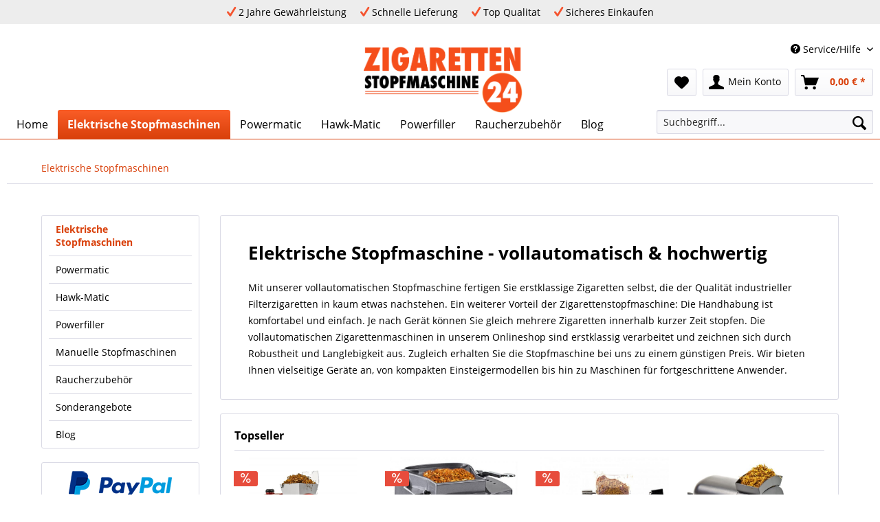

--- FILE ---
content_type: text/html; charset=UTF-8
request_url: https://www.zigarettenstopfmaschine24.com/elektrische-stopfmaschinen/
body_size: 18276
content:
<!DOCTYPE html>
<html class="no-js" lang="de" itemscope="itemscope" itemtype="https://schema.org/WebPage">
<head>
<meta charset="utf-8">
<meta name="author" content="" />
<meta name="robots" content="index,follow" />
<meta name="revisit-after" content="15 days" />
<meta name="keywords" content="" />
<meta name="description" content="Mit unserer elektrischen Stopfmaschine fertigen Sie Ihre Zigaretten → schnell ✓ einfach ✓ erstklassige Qualität. Jetzt bestellen!" />
<meta property="og:type" content="product" />
<meta property="og:site_name" content="Zigarettenstopfmaschine24" />
<meta property="og:title" content="Elektrische Stopfmaschinen" />
<meta property="og:description" content=" Mit unserer vollautomatischen&amp;amp;nbsp;Stopfmaschine fertigen Sie erstklassige Zigaretten selbst, die der Qualität industrieller Filterzigaretten in kaum etwas nachstehen. Ein weiterer Vorteil der Zigarettenstopfmaschine: Die Handhabung ist..." />
<meta name="twitter:card" content="product" />
<meta name="twitter:site" content="Zigarettenstopfmaschine24" />
<meta name="twitter:title" content="Elektrische Stopfmaschinen" />
<meta name="twitter:description" content=" Mit unserer vollautomatischen&amp;amp;nbsp;Stopfmaschine fertigen Sie erstklassige Zigaretten selbst, die der Qualität industrieller Filterzigaretten in kaum etwas nachstehen. Ein weiterer Vorteil der Zigarettenstopfmaschine: Die Handhabung ist..." />
<meta property="og:image" content="https://www.zigarettenstopfmaschine24.com/media/image/57/92/97/or_yxamuxjat.jpg" />
<meta name="twitter:image" content="https://www.zigarettenstopfmaschine24.com/media/image/57/92/97/or_yxamuxjat.jpg" />
<meta itemprop="copyrightHolder" content="Zigarettenstopfmaschine24" />
<meta itemprop="copyrightYear" content="2014" />
<meta itemprop="isFamilyFriendly" content="True" />
<meta itemprop="image" content="https://www.zigarettenstopfmaschine24.com/media/image/4a/46/ca/ziga-24-logo-r-otlich.png" />
<meta name="viewport" content="width=device-width, initial-scale=1.0, user-scalable=no">
<meta name="mobile-web-app-capable" content="yes">
<meta name="apple-mobile-web-app-title" content="Zigarettenstopfmaschine24">
<meta name="apple-mobile-web-app-capable" content="yes">
<meta name="apple-mobile-web-app-status-bar-style" content="default">
<link rel="apple-touch-icon-precomposed" href="https://www.zigarettenstopfmaschine24.com/media/image/31/e6/f2/fav-icon-r-otlichpkDYTmjhguOSx.png">
<link rel="shortcut icon" href="https://www.zigarettenstopfmaschine24.com/media/image/31/e6/f2/fav-icon-r-otlichpkDYTmjhguOSx.png">
<meta name="msapplication-navbutton-color" content="#D9400B" />
<meta name="application-name" content="Zigarettenstopfmaschine24" />
<meta name="msapplication-starturl" content="https://www.zigarettenstopfmaschine24.com/" />
<meta name="msapplication-window" content="width=1024;height=768" />
<meta name="msapplication-TileImage" content="https://www.zigarettenstopfmaschine24.com/media/image/40/3b/bc/fav-icon-r-otlich.png">
<meta name="msapplication-TileColor" content="#D9400B">
<meta name="theme-color" content="#D9400B" />
<meta name="google-site-verification" content="EuoU1dzYKk8V4t70pyri0fnE-FDScJi1dU91qZCSa7w" />
<link rel="canonical" href="https://www.zigarettenstopfmaschine24.com/elektrische-stopfmaschinen/"/>
<link rel="next" href="https://www.zigarettenstopfmaschine24.com/elektrische-stopfmaschinen/?p=2">
<title itemprop="name">Elektrische Stopfmaschine kaufen | Zigarettenstopfmaschine24</title>
<link href="/web/cache/1768555551_00a181eeb39efafe6401277756cef3b7.css" media="all" rel="stylesheet" type="text/css" />
<script>
(function(w,d,s,l,i){w[l]=w[l]||[];w[l].push({'gtm.start':
new Date().getTime(),event:'gtm.js'});var f=d.getElementsByTagName(s)[0],
j=d.createElement(s),dl=l!='dataLayer'?'&l='+l:'';j.async=true;j.src=
'https://www.googletagmanager.com/gtm.js?id='+i+dl;f.parentNode.insertBefore(j,f);
})(window,document,'script','dataLayer','GTM-K4RDSR3');
</script>
</head>
<body class="is--ctl-listing is--act-index" >
<noscript><iframe src="https://www.googletagmanager.com/ns.html?id=GTM-K4RDSR3"
height="0" width="0" style="display:none;visibility:hidden"></iframe></noscript>
<div data-paypalUnifiedMetaDataContainer="true"
data-paypalUnifiedRestoreOrderNumberUrl="https://www.zigarettenstopfmaschine24.com/widgets/PaypalUnifiedOrderNumber/restoreOrderNumber"
class="is--hidden">
</div>
<div class="page-wrap">
<noscript class="noscript-main">
<div class="alert is--warning">
<div class="alert--icon">
<i class="icon--element icon--warning"></i>
</div>
<div class="alert--content">
Um Zigarettenstopfmaschine24 in vollem Umfang nutzen zu k&ouml;nnen, empfehlen wir Ihnen Javascript in Ihrem Browser zu aktiveren.
</div>
</div>
</noscript>
<header class="header-main">
<div class="newtopbar">
<div class="container">
<ul>
<li><i class="icon--check"></i> 2 Jahre Gewährleistung</li>
<li><i class="icon--check"></i> Schnelle Lieferung</li>
<li><i class="icon--check"></i> Top Qualitat</li>
<li><i class="icon--check"></i> Sicheres Einkaufen</li>
</ul>
</div>
</div>
<div class="container header--navigation">
<div class="logo-main block-group" role="banner">
<div class="logo--shop block">
<a class="logo--link" href="https://www.zigarettenstopfmaschine24.com/" title="Zigarettenstopfmaschine24 - zur Startseite wechseln">
<picture>
<source srcset="https://www.zigarettenstopfmaschine24.com/media/image/4a/46/ca/ziga-24-logo-r-otlich.png" media="(min-width: 78.75em)">
<source srcset="https://www.zigarettenstopfmaschine24.com/media/image/55/79/26/ziga-24-logo-r-otlichLQ15Cdjg6KE6K.png" media="(min-width: 64em)">
<source srcset="https://www.zigarettenstopfmaschine24.com/media/image/55/79/26/ziga-24-logo-r-otlichLQ15Cdjg6KE6K.png" media="(min-width: 48em)">
<img srcset="https://www.zigarettenstopfmaschine24.com/media/image/55/79/26/ziga-24-logo-r-otlichLQ15Cdjg6KE6K.png" alt="Zigarettenstopfmaschine24 - zur Startseite wechseln" />
</picture>
</a>
</div>
</div>
<div class="top-bar">
<div class="container block-group">
<nav class="top-bar--navigation block" role="menubar">

    



    

<div class="navigation--entry entry--compare is--hidden" role="menuitem" aria-haspopup="true" data-drop-down-menu="true">
    

</div>
<div class="navigation--entry entry--service has--drop-down" role="menuitem" aria-haspopup="true" data-drop-down-menu="true">
<i class="icon--service"></i> Service/Hilfe
<ul class="service--list is--rounded" role="menu">
<li class="service--entry" role="menuitem">
<a class="service--link" href="https://www.zigarettenstopfmaschine24.com/defektes-produkt" title="Defektes Produkt" target="_self">
Defektes Produkt
</a>
</li>
<li class="service--entry" role="menuitem">
<a class="service--link" href="https://www.zigarettenstopfmaschine24.com/maschinen-finder" title="Maschinen-Finder" >
Maschinen-Finder
</a>
</li>
<li class="service--entry" role="menuitem">
<a class="service--link" href="https://www.zigarettenstopfmaschine24.com/ueber-uns" title="Über uns" >
Über uns
</a>
</li>
<li class="service--entry" role="menuitem">
<a class="service--link" href="https://www.zigarettenstopfmaschine24.com/fragen-antworten" title="Fragen &amp; Antworten" >
Fragen & Antworten
</a>
</li>
<li class="service--entry" role="menuitem">
<a class="service--link" href="https://www.zigarettenstopfmaschine24.com/kontaktformular" title="Kontaktformular" target="_self">
Kontaktformular
</a>
</li>
<li class="service--entry" role="menuitem">
<a class="service--link" href="https://www.zigarettenstopfmaschine24.com/widerrufsformular" title="Widerrufsformular" target="_self">
Widerrufsformular
</a>
</li>
</ul>
</div>
</nav>
</div>
</div>
<nav class="shop--navigation block-group">
<ul class="navigation--list block-group" role="menubar">
<li class="navigation--entry entry--menu-left" role="menuitem">
<a class="entry--link entry--trigger btn is--icon-left" href="#offcanvas--left" data-offcanvas="true" data-offCanvasSelector=".sidebar-main">
<i class="icon--menu"></i> Menü
</a>
</li>
<li class="navigation--entry entry--search" role="menuitem" data-search="true" aria-haspopup="true">
<a class="btn entry--link entry--trigger" href="#show-hide--search" title="Suche anzeigen / schließen">
<i class="icon--search"></i>
<span class="search--display">Suchen</span>
</a>
<form action="/search" method="get" class="main-search--form">
<input type="search" name="sSearch" class="main-search--field" autocomplete="off" autocapitalize="off" placeholder="Suchbegriff..." maxlength="30"  />
<button type="submit" class="main-search--button">
<i class="icon--search"></i>
<span class="main-search--text">Suchen</span>
</button>
<div class="form--ajax-loader">&nbsp;</div>
</form>
<div class="main-search--results"></div>
</li>

    <li class="navigation--entry entry--notepad" role="menuitem">
        <a href="https://www.zigarettenstopfmaschine24.com/note" title="Merkzettel" class="btn">
            <i class="icon--heart"></i>
                    </a>
    </li>




    <li class="navigation--entry entry--account with-slt"
        role="menuitem"
        data-offcanvas="true"
        data-offCanvasSelector=".account--dropdown-navigation">
        
            <a href="https://www.zigarettenstopfmaschine24.com/account"
               title="Mein Konto"
               class="btn is--icon-left entry--link account--link">
                <i class="icon--account"></i>
                                    <span class="account--display">
                        Mein Konto
                    </span>
                            </a>
        

                    
                <div class="account--dropdown-navigation">

                    
                        <div class="navigation--smartphone">
                            <div class="entry--close-off-canvas">
                                <a href="#close-account-menu"
                                   class="account--close-off-canvas"
                                   title="Menü schließen">
                                    Menü schließen <i class="icon--arrow-right"></i>
                                </a>
                            </div>
                        </div>
                    

                    
                            <div class="account--menu is--rounded is--personalized">
        
                            
                
                                            <span class="navigation--headline">
                            Mein Konto
                        </span>
                                    

                
                <div class="account--menu-container">

                    
                        
                        <ul class="sidebar--navigation navigation--list is--level0 show--active-items">
                            
                                
                                
                                    
                                                                                    <li class="navigation--entry">
                                                <span class="navigation--signin">
                                                    <a href="https://www.zigarettenstopfmaschine24.com/account#hide-registration"
                                                       class="blocked--link btn is--primary navigation--signin-btn"
                                                       data-collapseTarget="#registration"
                                                       data-action="close">
                                                        Anmelden
                                                    </a>
                                                    <span class="navigation--register">
                                                        oder
                                                        <a href="https://www.zigarettenstopfmaschine24.com/account#show-registration"
                                                           class="blocked--link"
                                                           data-collapseTarget="#registration"
                                                           data-action="open">
                                                            registrieren
                                                        </a>
                                                    </span>
                                                </span>
                                            </li>
                                                                            

                                    
                                        <li class="navigation--entry">
                                            <a href="https://www.zigarettenstopfmaschine24.com/account" title="Übersicht" class="navigation--link">
                                                Übersicht
                                            </a>
                                        </li>
                                    
                                

                                
                                
                                    <li class="navigation--entry">
                                        <a href="https://www.zigarettenstopfmaschine24.com/account/profile" title="Persönliche Daten" class="navigation--link" rel="nofollow">
                                            Persönliche Daten
                                        </a>
                                    </li>
                                

                                
                                
                                                                            
                                            <li class="navigation--entry">
                                                <a href="https://www.zigarettenstopfmaschine24.com/address/index/sidebar/" title="Adressen" class="navigation--link" rel="nofollow">
                                                    Adressen
                                                </a>
                                            </li>
                                        
                                                                    

                                
                                
    
                                    <li class="navigation--entry">
                                        <a href="https://www.zigarettenstopfmaschine24.com/account/payment" title="Zahlungsarten" class="navigation--link" rel="nofollow">
                                            Zahlungsarten
                                        </a>
                                    </li>
                                

            <li class="navigation--entry">
            <a href="https://www.zigarettenstopfmaschine24.com/StripePaymentAccount/manageCreditCards" title="Kreditkarten verwalten" class="navigation--link">
                Kreditkarten verwalten
            </a>
        </li>
    

                                
                                
                                    <li class="navigation--entry">
                                        <a href="https://www.zigarettenstopfmaschine24.com/account/orders" title="Bestellungen" class="navigation--link" rel="nofollow">
                                            Bestellungen
                                        </a>
                                    </li>
                                

                                
                                
                                                                            <li class="navigation--entry">
                                            <a href="https://www.zigarettenstopfmaschine24.com/account/downloads" title="Sofortdownloads" class="navigation--link" rel="nofollow">
                                                Sofortdownloads
                                            </a>
                                        </li>
                                                                    

                                
                                
                                    <li class="navigation--entry">
                                        <a href="https://www.zigarettenstopfmaschine24.com/note" title="Merkzettel" class="navigation--link" rel="nofollow">
                                            Merkzettel
                                        </a>
                                    </li>
                                

                                
                                
                                                                    

                                
                                
                                                                    
                            
                        </ul>
                    
                </div>
                    
    </div>
                    
                </div>
            
            </li>




    <li class="navigation--entry entry--cart" role="menuitem">
        <a class="btn is--icon-left cart--link" href="https://www.zigarettenstopfmaschine24.com/checkout/cart" title="Warenkorb">
            <span class="cart--display">
                                    Warenkorb
                            </span>

            <span class="badge is--primary is--minimal cart--quantity is--hidden">0</span>

            <i class="icon--basket"></i>

            <span class="cart--amount">
                0,00&nbsp;&euro; *
            </span>
        </a>
        <div class="ajax-loader">&nbsp;</div>
    </li>



</ul>
</nav>
<div class="container--ajax-cart" data-collapse-cart="true" data-displayMode="offcanvas"></div>
</div>
</header>
<nav class="navigation-main">
<div class="container" data-menu-scroller="true" data-listSelector=".navigation--list.container" data-viewPortSelector=".navigation--list-wrapper">
<div class="navigation--list-wrapper">
<ul class="navigation--list container" role="menubar" itemscope="itemscope" itemtype="https://schema.org/SiteNavigationElement">
<li class="navigation--entry is--home" role="menuitem"><a class="navigation--link is--first" href="https://www.zigarettenstopfmaschine24.com/" title="Home" itemprop="url"><span itemprop="name">Home</span></a></li><li class="navigation--entry is--active" role="menuitem"><a class="navigation--link is--active" href="https://www.zigarettenstopfmaschine24.com/elektrische-stopfmaschinen/" title="Elektrische Stopfmaschinen" itemprop="url"><span itemprop="name">Elektrische Stopfmaschinen</span></a></li><li class="navigation--entry" role="menuitem"><a class="navigation--link" href="https://www.zigarettenstopfmaschine24.com/powermatic/" title="Powermatic" itemprop="url"><span itemprop="name">Powermatic</span></a></li><li class="navigation--entry" role="menuitem"><a class="navigation--link" href="https://www.zigarettenstopfmaschine24.com/cat/index/sCategory/21" title="Hawk-Matic" itemprop="url"><span itemprop="name">Hawk-Matic</span></a></li><li class="navigation--entry" role="menuitem"><a class="navigation--link" href="https://www.zigarettenstopfmaschine24.com/cat/index/sCategory/22" title="Powerfiller" itemprop="url"><span itemprop="name">Powerfiller</span></a></li><li class="navigation--entry" role="menuitem"><a class="navigation--link" href="https://www.zigarettenstopfmaschine24.com/raucherzubehoer/" title="Raucherzubehör" itemprop="url"><span itemprop="name">Raucherzubehör</span></a></li><li class="navigation--entry" role="menuitem"><a class="navigation--link" href="https://www.zigarettenstopfmaschine24.com/blog/" title="Blog" itemprop="url"><span itemprop="name">Blog</span></a></li>
<li class="changehead navigation--entry entry--search" role="menuitem" data-search="true" aria-haspopup="true">
<div class="navsearch">
<a class="btn entry--link entry--trigger" href="#show-hide--search" title="Suche anzeigen / schließen">
<i class="icon--search"></i>
<span class="search--display">Suchen</span>
</a>
<form action="/search" method="get" class="main-search--form">
<input type="search" name="sSearch" class="main-search--field" autocomplete="off" autocapitalize="off" placeholder="Suchbegriff..." maxlength="30"  />
<button type="submit" class="main-search--button">
<i class="icon--search"></i>
<span class="main-search--text">Suchen</span>
</button>
<div class="form--ajax-loader">&nbsp;</div>
</form>
<div class="main-search--results"></div>
</div>
</li>
</ul>
</div>
</div>
</nav>
<section class="
content-main container block-group">
<nav class="content--breadcrumb block">
<ul class="breadcrumb--list" role="menu" itemscope itemtype="http://schema.org/BreadcrumbList">
<li class="breadcrumb--entry is--active" itemprop="itemListElement" itemscope itemtype="http://schema.org/ListItem">
<a class="breadcrumb--link" href="https://www.zigarettenstopfmaschine24.com/elektrische-stopfmaschinen/" title="Elektrische Stopfmaschinen" itemprop="item">
<link itemprop="url" href="https://www.zigarettenstopfmaschine24.com/elektrische-stopfmaschinen/" />
<span class="breadcrumb--title" itemprop="name">Elektrische Stopfmaschinen</span>
</a>
<meta itemprop="position" content="0" />
</li>
</ul>
</nav>
<div class="content-main--inner">
<aside class="sidebar-main off-canvas">
<div class="navigation--smartphone">
<ul class="navigation--list ">
<li class="navigation--entry entry--close-off-canvas">
<a href="#close-categories-menu" title="Menü schließen" class="navigation--link">
Menü schließen <i class="icon--arrow-right"></i>
</a>
</li>
</ul>
<div class="mobile--switches">

    



    

</div>
</div>
<div class="sidebar--categories-wrapper"
data-subcategory-nav="true"
data-mainCategoryId="9"
data-categoryId="12"
data-fetchUrl="/widgets/listing/getCategory/categoryId/12">
<div class="categories--headline navigation--headline">
Kategorien
</div>
<div class="sidebar--categories-navigation">
<ul class="sidebar--navigation categories--navigation navigation--list is--drop-down is--level0 is--rounded" role="menu">
<li class="navigation--entry is--active" role="menuitem">
<a class="navigation--link is--active"
href="https://www.zigarettenstopfmaschine24.com/elektrische-stopfmaschinen/"
data-categoryId="12"
data-fetchUrl="/widgets/listing/getCategory/categoryId/12"
title="Elektrische Stopfmaschinen"
>
Elektrische Stopfmaschinen
</a>
</li>
<li class="navigation--entry" role="menuitem">
<a class="navigation--link"
href="https://www.zigarettenstopfmaschine24.com/powermatic/"
data-categoryId="20"
data-fetchUrl="/widgets/listing/getCategory/categoryId/20"
title="Powermatic"
>
Powermatic
</a>
</li>
<li class="navigation--entry" role="menuitem">
<a class="navigation--link"
href="https://www.zigarettenstopfmaschine24.com/cat/index/sCategory/21"
data-categoryId="21"
data-fetchUrl="/widgets/listing/getCategory/categoryId/21"
title="Hawk-Matic"
>
Hawk-Matic
</a>
</li>
<li class="navigation--entry has--sub-children" role="menuitem">
<a class="navigation--link link--go-forward"
href="https://www.zigarettenstopfmaschine24.com/cat/index/sCategory/22"
data-categoryId="22"
data-fetchUrl="/widgets/listing/getCategory/categoryId/22"
title="Powerfiller"
>
Powerfiller
<span class="is--icon-right">
<i class="icon--arrow-right"></i>
</span>
</a>
</li>
<li class="navigation--entry" role="menuitem">
<a class="navigation--link"
href="https://www.zigarettenstopfmaschine24.com/manuelle-stopfmaschinen/"
data-categoryId="26"
data-fetchUrl="/widgets/listing/getCategory/categoryId/26"
title="Manuelle Stopfmaschinen"
>
Manuelle Stopfmaschinen
</a>
</li>
<li class="navigation--entry" role="menuitem">
<a class="navigation--link"
href="https://www.zigarettenstopfmaschine24.com/raucherzubehoer/"
data-categoryId="15"
data-fetchUrl="/widgets/listing/getCategory/categoryId/15"
title="Raucherzubehör"
>
Raucherzubehör
</a>
</li>
<li class="navigation--entry" role="menuitem">
<a class="navigation--link"
href="https://www.zigarettenstopfmaschine24.com/sonderangebote/"
data-categoryId="17"
data-fetchUrl="/widgets/listing/getCategory/categoryId/17"
title="Sonderangebote"
>
Sonderangebote
</a>
</li>
<li class="navigation--entry" role="menuitem">
<a class="navigation--link"
href="https://www.zigarettenstopfmaschine24.com/blog/"
data-categoryId="7"
data-fetchUrl="/widgets/listing/getCategory/categoryId/7"
title="Blog"
>
Blog
</a>
</li>
</ul>
</div>
<div class="shop-sites--container is--rounded">
<div class="shop-sites--headline navigation--headline">
Informationen
</div>
<ul class="shop-sites--navigation sidebar--navigation navigation--list is--drop-down is--level0" role="menu">
<li class="navigation--entry" role="menuitem">
<a class="navigation--link"
href="https://www.zigarettenstopfmaschine24.com/defektes-produkt"
title="Defektes Produkt"
data-categoryId="39"
data-fetchUrl="/widgets/listing/getCustomPage/pageId/39"
target="_self">
Defektes Produkt
</a>
</li>
<li class="navigation--entry" role="menuitem">
<a class="navigation--link"
href="https://www.zigarettenstopfmaschine24.com/maschinen-finder"
title="Maschinen-Finder"
data-categoryId="43"
data-fetchUrl="/widgets/listing/getCustomPage/pageId/43"
>
Maschinen-Finder
</a>
</li>
<li class="navigation--entry" role="menuitem">
<a class="navigation--link"
href="https://www.zigarettenstopfmaschine24.com/ueber-uns"
title="Über uns"
data-categoryId="9"
data-fetchUrl="/widgets/listing/getCustomPage/pageId/9"
>
Über uns
</a>
</li>
<li class="navigation--entry" role="menuitem">
<a class="navigation--link"
href="https://www.zigarettenstopfmaschine24.com/fragen-antworten"
title="Fragen &amp; Antworten"
data-categoryId="2"
data-fetchUrl="/widgets/listing/getCustomPage/pageId/2"
>
Fragen & Antworten
</a>
</li>
<li class="navigation--entry" role="menuitem">
<a class="navigation--link"
href="https://www.zigarettenstopfmaschine24.com/kontaktformular"
title="Kontaktformular"
data-categoryId="1"
data-fetchUrl="/widgets/listing/getCustomPage/pageId/1"
target="_self">
Kontaktformular
</a>
</li>
<li class="navigation--entry" role="menuitem">
<a class="navigation--link"
href="https://www.zigarettenstopfmaschine24.com/widerrufsformular"
title="Widerrufsformular"
data-categoryId="41"
data-fetchUrl="/widgets/listing/getCustomPage/pageId/41"
target="_self">
Widerrufsformular
</a>
</li>
</ul>
</div>
<div class="panel is--rounded paypal--sidebar">
<div class="panel--body is--wide paypal--sidebar-inner">
<a href="https://www.paypal.com/de/webapps/mpp/personal"
target="_blank"
title="PayPal - Schnell und sicher bezahlen" rel="nofollow noopener">
<img class="logo--image"
src="/custom/plugins/SwagPaymentPayPalUnified/Resources/views/frontend/_public/src/img/sidebar-paypal-generic.png"
alt="PayPal - Schnell und sicher bezahlen"/>
</a>
</div>
</div>
<div class="panel is--rounded paypal--sidebar">
<div class="panel--body is--wide paypal--sidebar-inner">
<div data-paypalUnifiedInstallmentsBanner="true"
data-ratio="1x1"
data-currency="EUR"
data-buyerCountry="DE"
>
</div>
</div>
</div>
</div>
</aside>
<div class="content--wrapper">
<div class="content listing--content">
<div class="hero-unit category--teaser panel has--border is--rounded">
<h1 class="hero--headline panel--title">Elektrische Stopfmaschine - vollautomatisch & hochwertig</h1>
<div class="hero--text panel--body is--wide">
<div class="teaser--text-long">
<p>Mit unserer vollautomatischen&nbsp;Stopfmaschine fertigen Sie erstklassige Zigaretten selbst, die der Qualität industrieller Filterzigaretten in kaum etwas nachstehen. Ein weiterer Vorteil der Zigarettenstopfmaschine: Die Handhabung ist komfortabel und einfach. Je nach Gerät können Sie gleich mehrere Zigaretten innerhalb kurzer Zeit stopfen. Die vollautomatischen Zigarettenmaschinen in unserem Onlineshop sind erstklassig verarbeitet und zeichnen sich durch Robustheit und Langlebigkeit aus. Zugleich erhalten Sie die Stopfmaschine&nbsp;bei uns zu einem günstigen Preis. Wir bieten Ihnen vielseitige Geräte an, von kompakten Einsteigermodellen bis hin zu Maschinen für fortgeschrittene Anwender.</p>
</div>
<div class="teaser--text-short is--hidden">
Mit unserer vollautomatischen&nbsp;Stopfmaschine fertigen Sie erstklassige Zigaretten selbst, die der Qualität industrieller Filterzigaretten in kaum etwas nachstehen. Ein weiterer Vorteil der...
<a href="#" title="mehr erfahren" class="text--offcanvas-link">
mehr erfahren &raquo;
</a>
</div>
<div class="teaser--text-offcanvas is--hidden">
<a href="#" title="Fenster schließen" class="close--off-canvas">
<i class="icon--arrow-left"></i> Fenster schließen
</a>
<div class="offcanvas--content">
<div class="content--title">Elektrische Stopfmaschine - vollautomatisch & hochwertig</div>
<p>Mit unserer vollautomatischen&nbsp;Stopfmaschine fertigen Sie erstklassige Zigaretten selbst, die der Qualität industrieller Filterzigaretten in kaum etwas nachstehen. Ein weiterer Vorteil der Zigarettenstopfmaschine: Die Handhabung ist komfortabel und einfach. Je nach Gerät können Sie gleich mehrere Zigaretten innerhalb kurzer Zeit stopfen. Die vollautomatischen Zigarettenmaschinen in unserem Onlineshop sind erstklassig verarbeitet und zeichnen sich durch Robustheit und Langlebigkeit aus. Zugleich erhalten Sie die Stopfmaschine&nbsp;bei uns zu einem günstigen Preis. Wir bieten Ihnen vielseitige Geräte an, von kompakten Einsteigermodellen bis hin zu Maschinen für fortgeschrittene Anwender.</p>
</div>
</div>
</div>
</div>
            
            <div class="topseller panel has--border is--rounded">
                

                    
                        <div class="topseller--title panel--title is--underline">
                            Topseller
                        </div>
                    

                    
                        
                                                                                                                        



    <div class="product-slider topseller--content panel--body"
                                                                                                                                                                                                                                                            data-product-slider="true">

        
            <div class="product-slider--container">
                                    


    <div class="product-slider--item">
                
            
        
            

    <div class="product--box box--slider"
         data-page-index=""
         data-ordernumber="15707"
          data-category-id="">

        
            <div class="box--content is--rounded">

                
                
                    


    <div class="product--badges">

        
        
                            <div class="product--badge badge--discount">
                    <i class="icon--percent2"></i>
                </div>
                    

        
        
                    

        
        
                    

        
        
                    
    </div>







                

                
                    <div class="product--info">

                        
                        
                            <a href="https://www.zigarettenstopfmaschine24.com/elektrische-stopfmaschinen/24/red-tube-elektrische-stopfmaschine"
   title="Red Tube - elektrische Stopfmaschine"
   class="product--image">
    
        <span class="image--element">
            
                <span class="image--media">

                    
                    
                                                                            
                        
                            <img srcset="https://www.zigarettenstopfmaschine24.com/media/image/20/bb/ae/or_yxamuxjat_600x600.jpg, https://www.zigarettenstopfmaschine24.com/media/image/db/64/b5/or_yxamuxjat_600x600@2x.jpg 2x"
                                 alt="Red Tube - elektrische Stopfmaschine"
                                 title="Red Tube - elektrische Stopfmaschine" />
                        
                                    </span>
            
        </span>
    
</a>
                        

                        
                        

                        
                        
                            <a href="https://www.zigarettenstopfmaschine24.com/elektrische-stopfmaschinen/24/red-tube-elektrische-stopfmaschine"
                               class="product--title"
                               title="Red Tube - elektrische Stopfmaschine">
                                Red Tube - elektrische Stopfmaschine
                            </a>
                        

                        
                        
                                                    

                        
                        

                        
                            <div class="product--price-info">

                                
                                
                                    
<div class="price--unit">

    
    
    
    </div>                                

                                
                                
                                    
<div class="product--price">

    
    
        <span class="price--default is--nowrap is--discount">
                        59,90&nbsp;&euro;
            *
        </span>
    

    
    
                    <span class="price--pseudo">

                
                    
                

                <span class="price--discount is--nowrap">
                    69,90&nbsp;&euro;
                    *
                </span>

                
                    
                
            </span>
            
</div>
                                
                            </div>
                        

                        

                        
                        
                    </div>
                
            </div>
        
    </div>


    
    </div>
                    


    <div class="product-slider--item">
                
            
        
            

    <div class="product--box box--slider"
         data-page-index=""
         data-ordernumber="157014"
          data-category-id="">

        
            <div class="box--content is--rounded">

                
                
                    


    <div class="product--badges">

        
        
                            <div class="product--badge badge--discount">
                    <i class="icon--percent2"></i>
                </div>
                    

        
        
                    

        
        
                    

        
        
                    
    </div>







                

                
                    <div class="product--info">

                        
                        
                            <a href="https://www.zigarettenstopfmaschine24.com/elektrische-stopfmaschinen/18/powerfiller-3-ohne-trichter-elektrische-stopfmaschine"
   title="Powerfiller 3 - ohne Trichter - elektrische Stopfmaschine"
   class="product--image">
    
        <span class="image--element">
            
                <span class="image--media">

                    
                    
                                                                            
                        
                            <img srcset="https://www.zigarettenstopfmaschine24.com/media/image/bc/7a/07/or_rheiqvyoe_600x600.jpg, https://www.zigarettenstopfmaschine24.com/media/image/2f/f0/8f/or_rheiqvyoe_600x600@2x.jpg 2x"
                                 alt="Powerfiller 3 - ohne Trichter - elektrische Stopfmaschine  - Farbe: grau"
                                 title="Powerfiller 3 - ohne Trichter - elektrische Stopfmaschine  - Farbe: grau" />
                        
                                    </span>
            
        </span>
    
</a>
                        

                        
                        

                        
                        
                            <a href="https://www.zigarettenstopfmaschine24.com/elektrische-stopfmaschinen/18/powerfiller-3-ohne-trichter-elektrische-stopfmaschine"
                               class="product--title"
                               title="Powerfiller 3 - ohne Trichter - elektrische Stopfmaschine">
                                Powerfiller 3 - ohne Trichter - elektrische...
                            </a>
                        

                        
                        
                                                    

                        
                        

                        
                            <div class="product--price-info">

                                
                                
                                    
<div class="price--unit">

    
    
    
    </div>                                

                                
                                
                                    
<div class="product--price">

    
    
        <span class="price--default is--nowrap is--discount">
            ab             78,90&nbsp;&euro;
            *
        </span>
    

    
    
                    <span class="price--pseudo">

                
                    
                

                <span class="price--discount is--nowrap">
                    129,90&nbsp;&euro;
                    *
                </span>

                
                    
                
            </span>
            
</div>
                                
                            </div>
                        

                        

                        
                        
                    </div>
                
            </div>
        
    </div>


    
    </div>
                    


    <div class="product-slider--item">
                
            
        
            

    <div class="product--box box--slider"
         data-page-index=""
         data-ordernumber="157022"
          data-category-id="">

        
            <div class="box--content is--rounded">

                
                
                    


    <div class="product--badges">

        
        
                            <div class="product--badge badge--discount">
                    <i class="icon--percent2"></i>
                </div>
                    

        
        
                    

        
        
                    

        
        
                    
    </div>







                

                
                    <div class="product--info">

                        
                        
                            <a href="https://www.zigarettenstopfmaschine24.com/elektrische-stopfmaschinen/19/powerfiller-4-mit-trichter-elektrische-stopfmaschine"
   title="Powerfiller 4 - mit Trichter - elektrische Stopfmaschine"
   class="product--image">
    
        <span class="image--element">
            
                <span class="image--media">

                    
                    
                                                                            
                        
                            <img srcset="https://www.zigarettenstopfmaschine24.com/media/image/4b/16/31/or_eitokyxkl_600x600.jpg, https://www.zigarettenstopfmaschine24.com/media/image/0b/82/2b/or_eitokyxkl_600x600@2x.jpg 2x"
                                 alt="Powerfiller 4 - mit Trichter - elektrische Stopfmaschine"
                                 title="Powerfiller 4 - mit Trichter - elektrische Stopfmaschine" />
                        
                                    </span>
            
        </span>
    
</a>
                        

                        
                        

                        
                        
                            <a href="https://www.zigarettenstopfmaschine24.com/elektrische-stopfmaschinen/19/powerfiller-4-mit-trichter-elektrische-stopfmaschine"
                               class="product--title"
                               title="Powerfiller 4 - mit Trichter - elektrische Stopfmaschine">
                                Powerfiller 4 - mit Trichter - elektrische...
                            </a>
                        

                        
                        
                                                    

                        
                        

                        
                            <div class="product--price-info">

                                
                                
                                    
<div class="price--unit">

    
    
    
    </div>                                

                                
                                
                                    
<div class="product--price">

    
    
        <span class="price--default is--nowrap is--discount">
            ab             114,90&nbsp;&euro;
            *
        </span>
    

    
    
                    <span class="price--pseudo">

                
                    
                

                <span class="price--discount is--nowrap">
                    159,90&nbsp;&euro;
                    *
                </span>

                
                    
                
            </span>
            
</div>
                                
                            </div>
                        

                        

                        
                        
                    </div>
                
            </div>
        
    </div>


    
    </div>
                    


    <div class="product-slider--item">
                
            
        
            

    <div class="product--box box--slider"
         data-page-index=""
         data-ordernumber="17761"
          data-category-id="">

        
            <div class="box--content is--rounded">

                
                
                    


    <div class="product--badges">

        
        
                    

        
        
                    

        
        
                    

        
        
                    
    </div>







                

                
                    <div class="product--info">

                        
                        
                            <a href="https://www.zigarettenstopfmaschine24.com/elektrische-stopfmaschinen/47/powerfiller-1-elektrische-stopfmaschine"
   title="Powerfiller 1 - elektrische Stopfmaschine"
   class="product--image">
    
        <span class="image--element">
            
                <span class="image--media">

                    
                    
                                                                            
                        
                            <img srcset="https://www.zigarettenstopfmaschine24.com/media/image/d8/8e/37/Powerfiller-1-15_600x600.jpg, https://www.zigarettenstopfmaschine24.com/media/image/04/e5/94/Powerfiller-1-15_600x600@2x.jpg 2x"
                                 alt="Powerfiller 1 - elektrische Zigarettenstopfmaschine Stopfmaschine"
                                 title="Powerfiller 1 - elektrische Zigarettenstopfmaschine Stopfmaschine" />
                        
                                    </span>
            
        </span>
    
</a>
                        

                        
                        

                        
                        
                            <a href="https://www.zigarettenstopfmaschine24.com/elektrische-stopfmaschinen/47/powerfiller-1-elektrische-stopfmaschine"
                               class="product--title"
                               title="Powerfiller 1 - elektrische Stopfmaschine">
                                Powerfiller 1 - elektrische Stopfmaschine
                            </a>
                        

                        
                        
                                                    

                        
                        

                        
                            <div class="product--price-info">

                                
                                
                                    
<div class="price--unit">

    
    
    
    </div>                                

                                
                                
                                    
<div class="product--price">

    
    
        <span class="price--default is--nowrap">
                        59,90&nbsp;&euro;
            *
        </span>
    

    
    
            
</div>
                                
                            </div>
                        

                        

                        
                        
                    </div>
                
            </div>
        
    </div>


    
    </div>
                    


    <div class="product-slider--item">
                
            
        
            

    <div class="product--box box--slider"
         data-page-index=""
         data-ordernumber="SW10016"
          data-category-id="">

        
            <div class="box--content is--rounded">

                
                
                    


    <div class="product--badges">

        
        
                    

        
        
                    

        
        
                    

        
        
                    
    </div>







                

                
                    <div class="product--info">

                        
                        
                            <a href="https://www.zigarettenstopfmaschine24.com/elektrische-stopfmaschinen/59/hawkmatic-3-die-revolution-der-elektrischen-stopfmaschinen"
   title="Hawkmatic 3 – Die Revolution der elektrischen Stopfmaschinen"
   class="product--image">
    
        <span class="image--element">
            
                <span class="image--media">

                    
                    
                        
                        
                            <img srcset="https://www.zigarettenstopfmaschine24.com/media/image/dc/83/6c/hk3_600x600.jpg, https://www.zigarettenstopfmaschine24.com/media/image/ef/8e/7f/hk3_600x600@2x.jpg 2x"
                                 alt="Hawkmatic 3 – Die Revolution der elektrischen Stopfmaschinen"
                                 title="Hawkmatic 3 – Die Revolution der elektrischen Stopfmaschinen" />
                        
                                    </span>
            
        </span>
    
</a>
                        

                        
                        

                        
                        
                            <a href="https://www.zigarettenstopfmaschine24.com/elektrische-stopfmaschinen/59/hawkmatic-3-die-revolution-der-elektrischen-stopfmaschinen"
                               class="product--title"
                               title="Hawkmatic 3 – Die Revolution der elektrischen Stopfmaschinen">
                                Hawkmatic 3 – Die Revolution der elektrischen...
                            </a>
                        

                        
                        
                                                    

                        
                        

                        
                            <div class="product--price-info">

                                
                                
                                    
<div class="price--unit">

    
    
    
    </div>                                

                                
                                
                                    
<div class="product--price">

    
    
        <span class="price--default is--nowrap">
                        249,95&nbsp;&euro;
            *
        </span>
    

    
    
            
</div>
                                
                            </div>
                        

                        

                        
                        
                    </div>
                
            </div>
        
    </div>


    
    </div>
                    


    <div class="product-slider--item">
                
            
        
            

    <div class="product--box box--slider"
         data-page-index=""
         data-ordernumber="157002"
          data-category-id="">

        
            <div class="box--content is--rounded">

                
                
                    


    <div class="product--badges">

        
        
                            <div class="product--badge badge--discount">
                    <i class="icon--percent2"></i>
                </div>
                    

        
        
                    

        
        
                    

        
        
                    
    </div>







                

                
                    <div class="product--info">

                        
                        
                            <a href="https://www.zigarettenstopfmaschine24.com/elektrische-stopfmaschinen/9/powerfiller-3-mit-trichter-elektrische-stopfmaschine"
   title="Powerfiller 3 - mit Trichter - elektrische Stopfmaschine"
   class="product--image">
    
        <span class="image--element">
            
                <span class="image--media">

                    
                    
                                                                            
                        
                            <img srcset="https://www.zigarettenstopfmaschine24.com/media/image/d4/7d/a7/or_xachetysy_600x600.jpg, https://www.zigarettenstopfmaschine24.com/media/image/g0/1e/b0/or_xachetysy_600x600@2x.jpg 2x"
                                 alt="Powerfiller 3 - mit Trichter - elektrische Stopfmaschine  - Farbe: schwarz"
                                 title="Powerfiller 3 - mit Trichter - elektrische Stopfmaschine  - Farbe: schwarz" />
                        
                                    </span>
            
        </span>
    
</a>
                        

                        
                        

                        
                        
                            <a href="https://www.zigarettenstopfmaschine24.com/elektrische-stopfmaschinen/9/powerfiller-3-mit-trichter-elektrische-stopfmaschine"
                               class="product--title"
                               title="Powerfiller 3 - mit Trichter - elektrische Stopfmaschine">
                                Powerfiller 3 - mit Trichter - elektrische...
                            </a>
                        

                        
                        
                                                    

                        
                        

                        
                            <div class="product--price-info">

                                
                                
                                    
<div class="price--unit">

    
    
        
        
            <span class="price--label label--purchase-unit is--bold is--nowrap">
                Inhalt
            </span>
        

        
        
            <span class="is--nowrap">
                100 
            </span>
        
    
    
    </div>                                

                                
                                
                                    
<div class="product--price">

    
    
        <span class="price--default is--nowrap is--discount">
            ab             93,90&nbsp;&euro;
            *
        </span>
    

    
    
                    <span class="price--pseudo">

                
                    
                

                <span class="price--discount is--nowrap">
                    139,90&nbsp;&euro;
                    *
                </span>

                
                    
                
            </span>
            
</div>
                                
                            </div>
                        

                        

                        
                        
                    </div>
                
            </div>
        
    </div>


    
    </div>
                    


    <div class="product-slider--item">
                
            
        
            

    <div class="product--box box--slider"
         data-page-index=""
         data-ordernumber="1570505021"
          data-category-id="">

        
            <div class="box--content is--rounded">

                
                
                    


    <div class="product--badges">

        
        
                            <div class="product--badge badge--discount">
                    <i class="icon--percent2"></i>
                </div>
                    

        
        
                            <div class="product--badge badge--recommend">
                    TIPP!
                </div>
                    

        
        
                    

        
        
                    
    </div>







                

                
                    <div class="product--info">

                        
                        
                            <a href="https://www.zigarettenstopfmaschine24.com/elektrische-stopfmaschinen/44/pana-magica-2-powerfiller-ehemals-panamera-2-elektrische-stopfmaschine"
   title="Pana Magica 2 Powerfiller (ehemals Panamera 2) elektrische Stopfmaschine"
   class="product--image">
    
        <span class="image--element">
            
                <span class="image--media">

                    
                    
                                                                            
                        
                            <img srcset="https://www.zigarettenstopfmaschine24.com/media/image/7e/4b/38/Stopfmaschine-gold-NEU-1_600x600.jpg, https://www.zigarettenstopfmaschine24.com/media/image/69/23/48/Stopfmaschine-gold-NEU-1_600x600@2x.jpg 2x"
                                 alt="Panamera 2 Stopfmaschine elektrische Stopfmaschine "
                                 title="Panamera 2 Stopfmaschine elektrische Stopfmaschine " />
                        
                                    </span>
            
        </span>
    
</a>
                        

                        
                        

                        
                        
                            <a href="https://www.zigarettenstopfmaschine24.com/elektrische-stopfmaschinen/44/pana-magica-2-powerfiller-ehemals-panamera-2-elektrische-stopfmaschine"
                               class="product--title"
                               title="Pana Magica 2 Powerfiller (ehemals Panamera 2) elektrische Stopfmaschine">
                                Pana Magica 2 Powerfiller (ehemals Panamera 2)...
                            </a>
                        

                        
                        
                                                    

                        
                        

                        
                            <div class="product--price-info">

                                
                                
                                    
<div class="price--unit">

    
    
    
    </div>                                

                                
                                
                                    
<div class="product--price">

    
    
        <span class="price--default is--nowrap is--discount">
            ab             249,90&nbsp;&euro;
            *
        </span>
    

    
    
                    <span class="price--pseudo">

                
                    
                

                <span class="price--discount is--nowrap">
                    399,90&nbsp;&euro;
                    *
                </span>

                
                    
                
            </span>
            
</div>
                                
                            </div>
                        

                        

                        
                        
                    </div>
                
            </div>
        
    </div>


    
    </div>
                    


    <div class="product-slider--item">
                
            
        
            

    <div class="product--box box--slider"
         data-page-index=""
         data-ordernumber="157032"
          data-category-id="">

        
            <div class="box--content is--rounded">

                
                
                    


    <div class="product--badges">

        
        
                            <div class="product--badge badge--discount">
                    <i class="icon--percent2"></i>
                </div>
                    

        
        
                    

        
        
                    

        
        
                    
    </div>







                

                
                    <div class="product--info">

                        
                        
                            <a href="https://www.zigarettenstopfmaschine24.com/elektrische-stopfmaschinen/20/powerfiller-4-ohne-trichter-elektrische-stopfmaschine"
   title="Powerfiller 4 - ohne Trichter - elektrische Stopfmaschine"
   class="product--image">
    
        <span class="image--element">
            
                <span class="image--media">

                    
                    
                                                                            
                        
                            <img srcset="https://www.zigarettenstopfmaschine24.com/media/image/ab/b0/43/or_koaxmmrrw_600x600.jpg, https://www.zigarettenstopfmaschine24.com/media/image/f1/47/fd/or_koaxmmrrw_600x600@2x.jpg 2x"
                                 alt="Powerfiller 4 - ohne Trichter - elektrische Stopfmaschine - Farbe: schwarz"
                                 title="Powerfiller 4 - ohne Trichter - elektrische Stopfmaschine - Farbe: schwarz" />
                        
                                    </span>
            
        </span>
    
</a>
                        

                        
                        

                        
                        
                            <a href="https://www.zigarettenstopfmaschine24.com/elektrische-stopfmaschinen/20/powerfiller-4-ohne-trichter-elektrische-stopfmaschine"
                               class="product--title"
                               title="Powerfiller 4 - ohne Trichter - elektrische Stopfmaschine">
                                Powerfiller 4 - ohne Trichter - elektrische...
                            </a>
                        

                        
                        
                                                    

                        
                        

                        
                            <div class="product--price-info">

                                
                                
                                    
<div class="price--unit">

    
    
    
    </div>                                

                                
                                
                                    
<div class="product--price">

    
    
        <span class="price--default is--nowrap is--discount">
            ab             98,90&nbsp;&euro;
            *
        </span>
    

    
    
                    <span class="price--pseudo">

                
                    
                

                <span class="price--discount is--nowrap">
                    149,90&nbsp;&euro;
                    *
                </span>

                
                    
                
            </span>
            
</div>
                                
                            </div>
                        

                        

                        
                        
                    </div>
                
            </div>
        
    </div>


    
    </div>
                </div>
        

    </div>
                    
                
            </div>
        
    
<div class="listing--wrapper visible--xl visible--l visible--m visible--s visible--xs">
<div data-listing-actions="true"
class="listing--actions is--rounded without-pagination">
<div class="action--filter-btn">
<a href="#"
class="filter--trigger btn is--small"
data-filter-trigger="true"
data-offcanvas="true"
data-offCanvasSelector=".action--filter-options"
data-closeButtonSelector=".filter--close-btn">
<i class="icon--filter"></i>
Filtern
<span class="action--collapse-icon"></span>
</a>
</div>
<form class="action--sort action--content block" method="get" data-action-form="true">
<input type="hidden" name="p" value="1">
<label class="sort--label action--label">Sortierung:</label>
<div class="sort--select select-field">
<select name="o"
class="sort--field action--field"
data-auto-submit="true"
>
<option value="2" selected="selected">Beliebtheit</option>
<option value="4">Höchster Preis</option>
<option value="3">Niedrigster Preis</option>
<option value="5">Artikelbezeichnung</option>
</select>
</div>
</form>
<div class="action--filter-options off-canvas">
<a href="#" class="filter--close-btn" data-show-products-text="%s Produkt(e) anzeigen">
Filter schließen <i class="icon--arrow-right"></i>
</a>
<div class="filter--container">
<form id="filter"
method="get"
data-filter-form="true"
data-is-in-sidebar="false"
data-listing-url="https://www.zigarettenstopfmaschine24.com/widgets/listing/listingCount/sCategory/12"
data-is-filtered="0"
data-load-facets="false"
data-instant-filter-result="false"
class="">
<div class="filter--actions filter--actions-top">
<button type="submit"
class="btn is--primary filter--btn-apply is--large is--icon-right"
disabled="disabled">
<span class="filter--count"></span>
Produkte anzeigen
<i class="icon--cycle"></i>
</button>
</div>
<input type="hidden" name="p" value="1"/>
<input type="hidden" name="o" value="2"/>
<input type="hidden" name="n" value="12"/>
<div class="filter--facet-container">
<div class="filter-panel filter--value facet--immediate_delivery"
data-filter-type="value"
data-facet-name="immediate_delivery"
data-field-name="delivery">
<div class="filter-panel--flyout">
<label class="filter-panel--title" for="delivery">
Sofort lieferbar
</label>
<span class="filter-panel--input filter-panel--checkbox">
<input type="checkbox"
id="delivery"
name="delivery"
value="1"
/>
<span class="input--state checkbox--state">&nbsp;</span>
</span>
</div>
</div>
<div class="filter-panel filter--multi-selection filter-facet--value-list facet--manufacturer"
data-filter-type="value-list"
data-facet-name="manufacturer"
data-field-name="s">
<div class="filter-panel--flyout">
<label class="filter-panel--title" for="s">
Hersteller
</label>
<span class="filter-panel--icon"></span>
<div class="filter-panel--content input-type--checkbox">
<ul class="filter-panel--option-list">
<li class="filter-panel--option">
<div class="option--container">
<span class="filter-panel--input filter-panel--checkbox">
<input type="checkbox"
id="__s__11"
name="__s__11"
value="11"
/>
<span class="input--state checkbox--state">&nbsp;</span>
</span>
<label class="filter-panel--label"
for="__s__11">
Hawk-Matic
</label>
</div>
</li>
<li class="filter-panel--option">
<div class="option--container">
<span class="filter-panel--input filter-panel--checkbox">
<input type="checkbox"
id="__s__2"
name="__s__2"
value="2"
/>
<span class="input--state checkbox--state">&nbsp;</span>
</span>
<label class="filter-panel--label"
for="__s__2">
Powerfiller
</label>
</div>
</li>
<li class="filter-panel--option">
<div class="option--container">
<span class="filter-panel--input filter-panel--checkbox">
<input type="checkbox"
id="__s__10"
name="__s__10"
value="10"
/>
<span class="input--state checkbox--state">&nbsp;</span>
</span>
<label class="filter-panel--label"
for="__s__10">
Powermatic automatische Stopfmaschine
</label>
</div>
</li>
</ul>
</div>
</div>
</div>
<div class="filter-panel filter--range facet--price"
data-filter-type="range"
data-facet-name="price"
data-field-name="price">
<div class="filter-panel--flyout">
<label class="filter-panel--title">
Preis
</label>
<span class="filter-panel--icon"></span>
<div class="filter-panel--content">
<div class="range-slider"
data-range-slider="true"
data-roundPretty="false"
data-labelFormat="0,00&nbsp;&euro;"
data-suffix=""
data-stepCount="100"
data-stepCurve="linear"
data-startMin="23.9"
data-digits="2"
data-startMax="329.95"
data-rangeMin="23.9"
data-rangeMax="329.95">
<input type="hidden"
id="min"
name="min"
data-range-input="min"
value="23.9" disabled="disabled" />
<input type="hidden"
id="max"
name="max"
data-range-input="max"
value="329.95" disabled="disabled" />
<div class="filter-panel--range-info">
<span class="range-info--min">
von
</span>
<label class="range-info--label"
for="min"
data-range-label="min">
23.9
</label>
<span class="range-info--max">
bis
</span>
<label class="range-info--label"
for="max"
data-range-label="max">
329.95
</label>
</div>
</div>
</div>
</div>
</div>
<div class="filter-panel filter--rating facet--vote_average"
data-filter-type="rating"
data-facet-name="vote_average"
data-field-name="rating">
<div class="filter-panel--flyout">
<label class="filter-panel--title">
Bewertung
</label>
<span class="filter-panel--icon"></span>
<div class="filter-panel--content">
<div class="filter-panel--star-rating">
<label for="rating_4" class="rating-star--outer-container">
<input class="is--hidden" type="checkbox" name="rating" id="rating_4" value="4" />
<i class="icon--star"></i>
<i class="icon--star"></i>
<i class="icon--star"></i>
<i class="icon--star"></i>
<i class="icon--star-empty"></i>
<span class="rating-star--suffix">& mehr</span>
</label>
<label for="rating_3" class="rating-star--outer-container">
<input class="is--hidden" type="checkbox" name="rating" id="rating_3" value="3" />
<i class="icon--star"></i>
<i class="icon--star"></i>
<i class="icon--star"></i>
<i class="icon--star-empty"></i>
<i class="icon--star-empty"></i>
<span class="rating-star--suffix">& mehr</span>
</label>
<label for="rating_2" class="rating-star--outer-container">
<input class="is--hidden" type="checkbox" name="rating" id="rating_2" value="2" />
<i class="icon--star"></i>
<i class="icon--star"></i>
<i class="icon--star-empty"></i>
<i class="icon--star-empty"></i>
<i class="icon--star-empty"></i>
<span class="rating-star--suffix">& mehr</span>
</label>
<label for="rating_1" class="rating-star--outer-container">
<input class="is--hidden" type="checkbox" name="rating" id="rating_1" value="1" />
<i class="icon--star"></i>
<i class="icon--star-empty"></i>
<i class="icon--star-empty"></i>
<i class="icon--star-empty"></i>
<i class="icon--star-empty"></i>
<span class="rating-star--suffix">& mehr</span>
</label>
</div>
</div>
</div>
</div>
</div>
<div class="filter--active-container"
data-reset-label="Alle Filter zurücksetzen">
</div>
<div class="filter--actions filter--actions-bottom">
<button type="submit"
class="btn is--primary filter--btn-apply is--large is--icon-right"
disabled="disabled">
<span class="filter--count"></span>
Produkte anzeigen
<i class="icon--cycle"></i>
</button>
</div>
</form>
</div>
</div>
<div class="listing--paging panel--paging">
<a title="Elektrische Stopfmaschinen" class="paging--link is--active">1</a>
<a href="/elektrische-stopfmaschinen/?p=2" title="Nächste Seite" class="paging--link paging--next" data-action-link="true">
<i class="icon--arrow-right"></i>
</a>
<a href="/elektrische-stopfmaschinen/?p=2" title="Letzte Seite" class="paging--link paging--next" data-action-link="true">
<i class="icon--arrow-right"></i>
<i class="icon--arrow-right"></i>
</a>
<span class="paging--display">
von <strong>2</strong>
</span>
<form class="action--per-page action--content block" method="get" data-action-form="true">
<input type="hidden" name="p" value="1">
<label for="n" class="per-page--label action--label">Artikel pro Seite:</label>
<div class="per-page--select select-field">
<select id="n"
name="n"
class="per-page--field action--field"
data-auto-submit="true"
>
<option value="12" selected="selected">12</option>
<option value="24" >24</option>
<option value="36" >36</option>
<option value="48" >48</option>
</select>
</div>
</form>
</div>
</div>
<div class="listing--container">
<div class="listing-no-filter-result">
<div class="alert is--info is--rounded is--hidden">
<div class="alert--icon">
<i class="icon--element icon--info"></i>
</div>
<div class="alert--content">
Für die Filterung wurden keine Ergebnisse gefunden!
</div>
</div>
</div>
<div class="listing"
data-ajax-wishlist="true"
data-compare-ajax="true"
data-infinite-scrolling="true"
data-loadPreviousSnippet="Vorherige Artikel laden"
data-loadMoreSnippet="Weitere Artikel laden"
data-categoryId="12"
data-pages="2"
data-threshold="4"
>
<div class="product--box box--basic"
data-page-index="1"
data-ordernumber="15707"
data-category-id="12">
<div class="box--content is--rounded">
<div class="product--badges">
<div class="product--badge badge--discount">
<i class="icon--percent2"></i>
</div>
</div>
<div class="product--info">
<a href="https://www.zigarettenstopfmaschine24.com/elektrische-stopfmaschinen/24/red-tube-elektrische-stopfmaschine"
title="Red Tube - elektrische Stopfmaschine"
class="product--image">
<span class="image--element">
<span class="image--media">
<img srcset="https://www.zigarettenstopfmaschine24.com/media/image/20/bb/ae/or_yxamuxjat_600x600.jpg, https://www.zigarettenstopfmaschine24.com/media/image/db/64/b5/or_yxamuxjat_600x600@2x.jpg 2x"
alt="Red Tube - elektrische Stopfmaschine"
title="Red Tube - elektrische Stopfmaschine" />
</span>
</span>
</a>
<div class="product--rating-container">
<span class="product--rating">
<i class="icon--star"></i>
<i class="icon--star"></i>
<i class="icon--star"></i>
<i class="icon--star"></i>
<i class="icon--star"></i>
</span>
</div>
<a href="https://www.zigarettenstopfmaschine24.com/elektrische-stopfmaschinen/24/red-tube-elektrische-stopfmaschine"
class="product--title"
title="Red Tube - elektrische Stopfmaschine">
Red Tube - elektrische Stopfmaschine
</a>
<div class="product--description">
Sportliches Design und hochwertige Verarbeitung. 5 Einstellungsstufen für die Tabakdichte, ideales Einsteigermodell und stopft per Knopfdruck - die RedTube Zigarettenstopfmaschine 5 Einstellungsstufen für Zigaretten nach jedem Geschmack...
</div>
<div class="product--price-info">
<div class="price--unit">
</div>
<div class="product--price">
<span class="price--default is--nowrap is--discount">
59,90&nbsp;&euro;
*
</span>
<span class="price--pseudo">
<span class="price--discount is--nowrap">
69,90&nbsp;&euro;
*
</span>
</span>
</div>
</div>
<div class="product--actions">
<form action="https://www.zigarettenstopfmaschine24.com/compare/add_article/articleID/24" method="post">
<button type="submit"
title="Vergleichen"
class="product--action action--compare"
data-product-compare-add="true">
<i class="icon--compare"></i> Vergleichen
</button>
</form>
<form action="https://www.zigarettenstopfmaschine24.com/note/add/ordernumber/15707" method="post">
<button type="submit"
title="Auf den Merkzettel"
class="product--action action--note"
data-ajaxUrl="https://www.zigarettenstopfmaschine24.com/note/ajaxAdd/ordernumber/15707"
data-text="Gemerkt">
<i class="icon--heart"></i> <span class="action--text">Merken</span>
</button>
</form>
</div>
</div>
</div>
</div>
<div class="product--box box--basic"
data-page-index="1"
data-ordernumber="157014"
data-category-id="12">
<div class="box--content is--rounded">
<div class="product--badges">
<div class="product--badge badge--discount">
<i class="icon--percent2"></i>
</div>
</div>
<div class="product--info">
<a href="https://www.zigarettenstopfmaschine24.com/elektrische-stopfmaschinen/18/powerfiller-3-ohne-trichter-elektrische-stopfmaschine"
title="Powerfiller 3 - ohne Trichter - elektrische Stopfmaschine"
class="product--image">
<span class="image--element">
<span class="image--media">
<img srcset="https://www.zigarettenstopfmaschine24.com/media/image/bc/7a/07/or_rheiqvyoe_600x600.jpg, https://www.zigarettenstopfmaschine24.com/media/image/2f/f0/8f/or_rheiqvyoe_600x600@2x.jpg 2x"
alt="Powerfiller 3 - ohne Trichter - elektrische Stopfmaschine  - Farbe: grau"
title="Powerfiller 3 - ohne Trichter - elektrische Stopfmaschine  - Farbe: grau" />
</span>
</span>
</a>
<div class="product--rating-container">
<span class="product--rating">
<i class="icon--star"></i>
<i class="icon--star"></i>
<i class="icon--star"></i>
<i class="icon--star"></i>
<i class="icon--star"></i>
</span>
</div>
<a href="https://www.zigarettenstopfmaschine24.com/elektrische-stopfmaschinen/18/powerfiller-3-ohne-trichter-elektrische-stopfmaschine"
class="product--title"
title="Powerfiller 3 - ohne Trichter - elektrische Stopfmaschine">
Powerfiller 3 - ohne Trichter - elektrische...
</a>
<div class="product--description">
Powerfiller 3 - ohne Trichter Stopfmaschine – Elektrische Effizienz im platzsparenden Format Die Powerfiller 3 - ohne Trichter Stopfmaschine steht für moderne Technik, einfache Handhabung und kompakte Bauweise. Als elektrische...
</div>
<div class="product--price-info">
<div class="price--unit">
</div>
<div class="product--price">
<span class="price--default is--nowrap is--discount">
ab             78,90&nbsp;&euro;
*
</span>
<span class="price--pseudo">
<span class="price--discount is--nowrap">
129,90&nbsp;&euro;
*
</span>
</span>
</div>
</div>
<div class="product--actions">
<form action="https://www.zigarettenstopfmaschine24.com/compare/add_article/articleID/18" method="post">
<button type="submit"
title="Vergleichen"
class="product--action action--compare"
data-product-compare-add="true">
<i class="icon--compare"></i> Vergleichen
</button>
</form>
<form action="https://www.zigarettenstopfmaschine24.com/note/add/ordernumber/157014" method="post">
<button type="submit"
title="Auf den Merkzettel"
class="product--action action--note"
data-ajaxUrl="https://www.zigarettenstopfmaschine24.com/note/ajaxAdd/ordernumber/157014"
data-text="Gemerkt">
<i class="icon--heart"></i> <span class="action--text">Merken</span>
</button>
</form>
</div>
</div>
</div>
</div>
<div class="product--box box--basic"
data-page-index="1"
data-ordernumber="157022"
data-category-id="12">
<div class="box--content is--rounded">
<div class="product--badges">
<div class="product--badge badge--discount">
<i class="icon--percent2"></i>
</div>
</div>
<div class="product--info">
<a href="https://www.zigarettenstopfmaschine24.com/elektrische-stopfmaschinen/19/powerfiller-4-mit-trichter-elektrische-stopfmaschine"
title="Powerfiller 4 - mit Trichter - elektrische Stopfmaschine"
class="product--image">
<span class="image--element">
<span class="image--media">
<img srcset="https://www.zigarettenstopfmaschine24.com/media/image/4b/16/31/or_eitokyxkl_600x600.jpg, https://www.zigarettenstopfmaschine24.com/media/image/0b/82/2b/or_eitokyxkl_600x600@2x.jpg 2x"
alt="Powerfiller 4 - mit Trichter - elektrische Stopfmaschine"
title="Powerfiller 4 - mit Trichter - elektrische Stopfmaschine" />
</span>
</span>
</a>
<div class="product--rating-container">
<span class="product--rating">
<i class="icon--star"></i>
<i class="icon--star"></i>
<i class="icon--star"></i>
<i class="icon--star"></i>
<i class="icon--star"></i>
</span>
</div>
<a href="https://www.zigarettenstopfmaschine24.com/elektrische-stopfmaschinen/19/powerfiller-4-mit-trichter-elektrische-stopfmaschine"
class="product--title"
title="Powerfiller 4 - mit Trichter - elektrische Stopfmaschine">
Powerfiller 4 - mit Trichter - elektrische...
</a>
<div class="product--description">
Powerfiller 4 - mit Trichter Stopfmaschine – Elektrisch, effizient und benutzerfreundlich Die Powerfiller 4 - mit Trichter Stopfmaschine ist die ideale Lösung für alle, die ihre Zigaretten schnell, komfortabel und in bester Qualität...
</div>
<div class="product--price-info">
<div class="price--unit">
</div>
<div class="product--price">
<span class="price--default is--nowrap is--discount">
ab             114,90&nbsp;&euro;
*
</span>
<span class="price--pseudo">
<span class="price--discount is--nowrap">
159,90&nbsp;&euro;
*
</span>
</span>
</div>
</div>
<div class="product--actions">
<form action="https://www.zigarettenstopfmaschine24.com/compare/add_article/articleID/19" method="post">
<button type="submit"
title="Vergleichen"
class="product--action action--compare"
data-product-compare-add="true">
<i class="icon--compare"></i> Vergleichen
</button>
</form>
<form action="https://www.zigarettenstopfmaschine24.com/note/add/ordernumber/157022" method="post">
<button type="submit"
title="Auf den Merkzettel"
class="product--action action--note"
data-ajaxUrl="https://www.zigarettenstopfmaschine24.com/note/ajaxAdd/ordernumber/157022"
data-text="Gemerkt">
<i class="icon--heart"></i> <span class="action--text">Merken</span>
</button>
</form>
</div>
</div>
</div>
</div>
<div class="product--box box--basic"
data-page-index="1"
data-ordernumber="17761"
data-category-id="12">
<div class="box--content is--rounded">
<div class="product--badges">
</div>
<div class="product--info">
<a href="https://www.zigarettenstopfmaschine24.com/elektrische-stopfmaschinen/47/powerfiller-1-elektrische-stopfmaschine"
title="Powerfiller 1 - elektrische Stopfmaschine"
class="product--image">
<span class="image--element">
<span class="image--media">
<img srcset="https://www.zigarettenstopfmaschine24.com/media/image/d8/8e/37/Powerfiller-1-15_600x600.jpg, https://www.zigarettenstopfmaschine24.com/media/image/04/e5/94/Powerfiller-1-15_600x600@2x.jpg 2x"
alt="Powerfiller 1 - elektrische Zigarettenstopfmaschine Stopfmaschine"
title="Powerfiller 1 - elektrische Zigarettenstopfmaschine Stopfmaschine" />
</span>
</span>
</a>
<div class="product--rating-container">
<span class="product--rating">
<i class="icon--star"></i>
<i class="icon--star"></i>
<i class="icon--star"></i>
<i class="icon--star"></i>
<i class="icon--star"></i>
</span>
</div>
<a href="https://www.zigarettenstopfmaschine24.com/elektrische-stopfmaschinen/47/powerfiller-1-elektrische-stopfmaschine"
class="product--title"
title="Powerfiller 1 - elektrische Stopfmaschine">
Powerfiller 1 - elektrische Stopfmaschine
</a>
<div class="product--description">
Perfektes Einsteigermodell zum günstigen Preis - Langlebigkeit durch robuste und hochwertige Bauweise - 5 Einstellungsstufen für Zigaretten nach jedem Geschmack Zigarettenstopfmaschine Powerfiller 1 – ideal für Einsteiger Die Marke...
</div>
<div class="product--price-info">
<div class="price--unit">
</div>
<div class="product--price">
<span class="price--default is--nowrap">
59,90&nbsp;&euro;
*
</span>
</div>
</div>
<div class="product--actions">
<form action="https://www.zigarettenstopfmaschine24.com/compare/add_article/articleID/47" method="post">
<button type="submit"
title="Vergleichen"
class="product--action action--compare"
data-product-compare-add="true">
<i class="icon--compare"></i> Vergleichen
</button>
</form>
<form action="https://www.zigarettenstopfmaschine24.com/note/add/ordernumber/17761" method="post">
<button type="submit"
title="Auf den Merkzettel"
class="product--action action--note"
data-ajaxUrl="https://www.zigarettenstopfmaschine24.com/note/ajaxAdd/ordernumber/17761"
data-text="Gemerkt">
<i class="icon--heart"></i> <span class="action--text">Merken</span>
</button>
</form>
</div>
</div>
</div>
</div>
<div class="product--box box--basic"
data-page-index="1"
data-ordernumber="SW10016"
data-category-id="12">
<div class="box--content is--rounded">
<div class="product--badges">
</div>
<div class="product--info">
<a href="https://www.zigarettenstopfmaschine24.com/elektrische-stopfmaschinen/59/hawkmatic-3-die-revolution-der-elektrischen-stopfmaschinen"
title="Hawkmatic 3 – Die Revolution der elektrischen Stopfmaschinen"
class="product--image">
<span class="image--element">
<span class="image--media">
<img srcset="https://www.zigarettenstopfmaschine24.com/media/image/dc/83/6c/hk3_600x600.jpg, https://www.zigarettenstopfmaschine24.com/media/image/ef/8e/7f/hk3_600x600@2x.jpg 2x"
alt="Hawkmatic 3 – Die Revolution der elektrischen Stopfmaschinen"
title="Hawkmatic 3 – Die Revolution der elektrischen Stopfmaschinen" />
</span>
</span>
</a>
<div class="product--rating-container">
<span class="product--rating">
<i class="icon--star"></i>
<i class="icon--star"></i>
<i class="icon--star"></i>
<i class="icon--star"></i>
<i class="icon--star"></i>
</span>
</div>
<a href="https://www.zigarettenstopfmaschine24.com/elektrische-stopfmaschinen/59/hawkmatic-3-die-revolution-der-elektrischen-stopfmaschinen"
class="product--title"
title="Hawkmatic 3 – Die Revolution der elektrischen Stopfmaschinen">
Hawkmatic 3 – Die Revolution der elektrischen...
</a>
<div class="product--description">
Hawkmatic 3 – Die Revolution der elektrischen Stopfmaschinen Die Hawkmatic 3 HK3 Plus , auch bekannt als Hawkmatic 3 , setzt neue Maßstäbe im Bereich der automatischen Stopfmaschinen. Ob Vielraucher oder Gelegenheitssmoker – wer...
</div>
<div class="product--price-info">
<div class="price--unit">
</div>
<div class="product--price">
<span class="price--default is--nowrap">
249,95&nbsp;&euro;
*
</span>
</div>
</div>
<div class="product--actions">
<form action="https://www.zigarettenstopfmaschine24.com/compare/add_article/articleID/59" method="post">
<button type="submit"
title="Vergleichen"
class="product--action action--compare"
data-product-compare-add="true">
<i class="icon--compare"></i> Vergleichen
</button>
</form>
<form action="https://www.zigarettenstopfmaschine24.com/note/add/ordernumber/SW10016" method="post">
<button type="submit"
title="Auf den Merkzettel"
class="product--action action--note"
data-ajaxUrl="https://www.zigarettenstopfmaschine24.com/note/ajaxAdd/ordernumber/SW10016"
data-text="Gemerkt">
<i class="icon--heart"></i> <span class="action--text">Merken</span>
</button>
</form>
</div>
</div>
</div>
</div>
<div class="product--box box--basic"
data-page-index="1"
data-ordernumber="157002"
data-category-id="12">
<div class="box--content is--rounded">
<div class="product--badges">
<div class="product--badge badge--discount">
<i class="icon--percent2"></i>
</div>
</div>
<div class="product--info">
<a href="https://www.zigarettenstopfmaschine24.com/elektrische-stopfmaschinen/9/powerfiller-3-mit-trichter-elektrische-stopfmaschine"
title="Powerfiller 3 - mit Trichter - elektrische Stopfmaschine"
class="product--image">
<span class="image--element">
<span class="image--media">
<img srcset="https://www.zigarettenstopfmaschine24.com/media/image/d4/7d/a7/or_xachetysy_600x600.jpg, https://www.zigarettenstopfmaschine24.com/media/image/g0/1e/b0/or_xachetysy_600x600@2x.jpg 2x"
alt="Powerfiller 3 - mit Trichter - elektrische Stopfmaschine  - Farbe: schwarz"
title="Powerfiller 3 - mit Trichter - elektrische Stopfmaschine  - Farbe: schwarz" />
</span>
</span>
</a>
<div class="product--rating-container">
<span class="product--rating">
<i class="icon--star"></i>
<i class="icon--star"></i>
<i class="icon--star"></i>
<i class="icon--star"></i>
<i class="icon--star"></i>
</span>
</div>
<a href="https://www.zigarettenstopfmaschine24.com/elektrische-stopfmaschinen/9/powerfiller-3-mit-trichter-elektrische-stopfmaschine"
class="product--title"
title="Powerfiller 3 - mit Trichter - elektrische Stopfmaschine">
Powerfiller 3 - mit Trichter - elektrische...
</a>
<div class="product--description">
Powerfiller 3 - mit Trichter Stopfmaschine – Elektrisch, effizient und benutzerfreundlich Die Powerfiller 3 - mit Trichter Stopfmaschine ist die ideale Lösung für alle, die ihre Zigaretten schnell, komfortabel und in bester Qualität...
</div>
<div class="product--price-info">
<div class="price--unit">
<span class="price--label label--purchase-unit is--bold is--nowrap">
Inhalt
</span>
<span class="is--nowrap">
100
</span>
</div>
<div class="product--price">
<span class="price--default is--nowrap is--discount">
ab             93,90&nbsp;&euro;
*
</span>
<span class="price--pseudo">
<span class="price--discount is--nowrap">
139,90&nbsp;&euro;
*
</span>
</span>
</div>
</div>
<div class="product--actions">
<form action="https://www.zigarettenstopfmaschine24.com/compare/add_article/articleID/9" method="post">
<button type="submit"
title="Vergleichen"
class="product--action action--compare"
data-product-compare-add="true">
<i class="icon--compare"></i> Vergleichen
</button>
</form>
<form action="https://www.zigarettenstopfmaschine24.com/note/add/ordernumber/157002" method="post">
<button type="submit"
title="Auf den Merkzettel"
class="product--action action--note"
data-ajaxUrl="https://www.zigarettenstopfmaschine24.com/note/ajaxAdd/ordernumber/157002"
data-text="Gemerkt">
<i class="icon--heart"></i> <span class="action--text">Merken</span>
</button>
</form>
</div>
</div>
</div>
</div>
<div class="product--box box--basic"
data-page-index="1"
data-ordernumber="1570505021"
data-category-id="12">
<div class="box--content is--rounded">
<div class="product--badges">
<div class="product--badge badge--discount">
<i class="icon--percent2"></i>
</div>
<div class="product--badge badge--recommend">
TIPP!
</div>
</div>
<div class="product--info">
<a href="https://www.zigarettenstopfmaschine24.com/elektrische-stopfmaschinen/44/pana-magica-2-powerfiller-ehemals-panamera-2-elektrische-stopfmaschine"
title="Pana Magica 2 Powerfiller (ehemals Panamera 2) elektrische Stopfmaschine"
class="product--image">
<span class="image--element">
<span class="image--media">
<img srcset="https://www.zigarettenstopfmaschine24.com/media/image/7e/4b/38/Stopfmaschine-gold-NEU-1_600x600.jpg, https://www.zigarettenstopfmaschine24.com/media/image/69/23/48/Stopfmaschine-gold-NEU-1_600x600@2x.jpg 2x"
alt="Panamera 2 Stopfmaschine elektrische Stopfmaschine "
title="Panamera 2 Stopfmaschine elektrische Stopfmaschine " />
</span>
</span>
</a>
<div class="product--rating-container">
<span class="product--rating">
<i class="icon--star"></i>
<i class="icon--star"></i>
<i class="icon--star"></i>
<i class="icon--star"></i>
<i class="icon--star"></i>
</span>
</div>
<a href="https://www.zigarettenstopfmaschine24.com/elektrische-stopfmaschinen/44/pana-magica-2-powerfiller-ehemals-panamera-2-elektrische-stopfmaschine"
class="product--title"
title="Pana Magica 2 Powerfiller (ehemals Panamera 2) elektrische Stopfmaschine">
Pana Magica 2 Powerfiller (ehemals Panamera 2)...
</a>
<div class="product--description">
Pana Magica 2 Powerfiller Stopfmaschine – Elektrisch, vollautomatisch und effizient Die Pana Magica 2 Powerfiller Stopfmaschine ist die ideale Lösung für alle, die ihre Zigaretten schnell, komfortabel und in bester Qualität selbst...
</div>
<div class="product--price-info">
<div class="price--unit">
</div>
<div class="product--price">
<span class="price--default is--nowrap is--discount">
ab             249,90&nbsp;&euro;
*
</span>
<span class="price--pseudo">
<span class="price--discount is--nowrap">
399,90&nbsp;&euro;
*
</span>
</span>
</div>
</div>
<div class="product--actions">
<form action="https://www.zigarettenstopfmaschine24.com/compare/add_article/articleID/44" method="post">
<button type="submit"
title="Vergleichen"
class="product--action action--compare"
data-product-compare-add="true">
<i class="icon--compare"></i> Vergleichen
</button>
</form>
<form action="https://www.zigarettenstopfmaschine24.com/note/add/ordernumber/1570505021" method="post">
<button type="submit"
title="Auf den Merkzettel"
class="product--action action--note"
data-ajaxUrl="https://www.zigarettenstopfmaschine24.com/note/ajaxAdd/ordernumber/1570505021"
data-text="Gemerkt">
<i class="icon--heart"></i> <span class="action--text">Merken</span>
</button>
</form>
</div>
</div>
</div>
</div>
<div class="product--box box--basic"
data-page-index="1"
data-ordernumber="157032"
data-category-id="12">
<div class="box--content is--rounded">
<div class="product--badges">
<div class="product--badge badge--discount">
<i class="icon--percent2"></i>
</div>
</div>
<div class="product--info">
<a href="https://www.zigarettenstopfmaschine24.com/elektrische-stopfmaschinen/20/powerfiller-4-ohne-trichter-elektrische-stopfmaschine"
title="Powerfiller 4 - ohne Trichter - elektrische Stopfmaschine"
class="product--image">
<span class="image--element">
<span class="image--media">
<img srcset="https://www.zigarettenstopfmaschine24.com/media/image/ab/b0/43/or_koaxmmrrw_600x600.jpg, https://www.zigarettenstopfmaschine24.com/media/image/f1/47/fd/or_koaxmmrrw_600x600@2x.jpg 2x"
alt="Powerfiller 4 - ohne Trichter - elektrische Stopfmaschine - Farbe: schwarz"
title="Powerfiller 4 - ohne Trichter - elektrische Stopfmaschine - Farbe: schwarz" />
</span>
</span>
</a>
<div class="product--rating-container">
<span class="product--rating">
<i class="icon--star"></i>
<i class="icon--star"></i>
<i class="icon--star"></i>
<i class="icon--star"></i>
<i class="icon--star"></i>
</span>
</div>
<a href="https://www.zigarettenstopfmaschine24.com/elektrische-stopfmaschinen/20/powerfiller-4-ohne-trichter-elektrische-stopfmaschine"
class="product--title"
title="Powerfiller 4 - ohne Trichter - elektrische Stopfmaschine">
Powerfiller 4 - ohne Trichter - elektrische...
</a>
<div class="product--description">
Powerfiller 4 - ohne Trichter Stopfmaschine – Elektrisch, kompakt und für höchste Ansprüche Die Powerfiller 4 - ohne Trichter Stopfmaschine ist die Antwort auf den Wunsch vieler Raucher nach einer leistungsstarken, elektrischen...
</div>
<div class="product--price-info">
<div class="price--unit">
</div>
<div class="product--price">
<span class="price--default is--nowrap is--discount">
ab             98,90&nbsp;&euro;
*
</span>
<span class="price--pseudo">
<span class="price--discount is--nowrap">
149,90&nbsp;&euro;
*
</span>
</span>
</div>
</div>
<div class="product--actions">
<form action="https://www.zigarettenstopfmaschine24.com/compare/add_article/articleID/20" method="post">
<button type="submit"
title="Vergleichen"
class="product--action action--compare"
data-product-compare-add="true">
<i class="icon--compare"></i> Vergleichen
</button>
</form>
<form action="https://www.zigarettenstopfmaschine24.com/note/add/ordernumber/157032" method="post">
<button type="submit"
title="Auf den Merkzettel"
class="product--action action--note"
data-ajaxUrl="https://www.zigarettenstopfmaschine24.com/note/ajaxAdd/ordernumber/157032"
data-text="Gemerkt">
<i class="icon--heart"></i> <span class="action--text">Merken</span>
</button>
</form>
</div>
</div>
</div>
</div>
<div class="product--box box--basic"
data-page-index="1"
data-ordernumber="157062"
data-category-id="12">
<div class="box--content is--rounded">
<div class="product--badges">
</div>
<div class="product--info">
<a href="https://www.zigarettenstopfmaschine24.com/elektrische-stopfmaschinen/23/powermax-2-elektrische-stopfmaschine"
title="Powermax 2 - elektrische Stopfmaschine"
class="product--image">
<span class="image--element">
<span class="image--media">
<img srcset="https://www.zigarettenstopfmaschine24.com/media/image/1c/59/57/power_filler-1273_600x600.jpg, https://www.zigarettenstopfmaschine24.com/media/image/54/a6/9c/power_filler-1273_600x600@2x.jpg 2x"
alt="Powermax 2 Powerfiller - elektrische Stopfmaschine Zigarettenstopfmaschine"
title="Powermax 2 Powerfiller - elektrische Stopfmaschine Zigarettenstopfmaschine" />
</span>
</span>
</a>
<div class="product--rating-container">
<span class="product--rating">
<i class="icon--star"></i>
<i class="icon--star"></i>
<i class="icon--star"></i>
<i class="icon--star"></i>
<i class="icon--star"></i>
</span>
</div>
<a href="https://www.zigarettenstopfmaschine24.com/elektrische-stopfmaschinen/23/powermax-2-elektrische-stopfmaschine"
class="product--title"
title="Powermax 2 - elektrische Stopfmaschine">
Powermax 2 - elektrische Stopfmaschine
</a>
<div class="product--description">
Keine abfallende Glut - leise trotz des starken Motors - kraftloses Stopfen durch Hebel - Reinigungsset inklusive Ele ktrische Stopfmaschine: Powermax 2 Leistungsstarker Motor und ideale Stopfergebnisse Mit der vollautomatischen...
</div>
<div class="product--price-info">
<div class="price--unit">
</div>
<div class="product--price">
<span class="price--default is--nowrap">
ab             94,95&nbsp;&euro;
*
</span>
</div>
</div>
<div class="product--actions">
<form action="https://www.zigarettenstopfmaschine24.com/compare/add_article/articleID/23" method="post">
<button type="submit"
title="Vergleichen"
class="product--action action--compare"
data-product-compare-add="true">
<i class="icon--compare"></i> Vergleichen
</button>
</form>
<form action="https://www.zigarettenstopfmaschine24.com/note/add/ordernumber/157062" method="post">
<button type="submit"
title="Auf den Merkzettel"
class="product--action action--note"
data-ajaxUrl="https://www.zigarettenstopfmaschine24.com/note/ajaxAdd/ordernumber/157062"
data-text="Gemerkt">
<i class="icon--heart"></i> <span class="action--text">Merken</span>
</button>
</form>
</div>
</div>
</div>
</div>
<div class="product--box box--basic"
data-page-index="1"
data-ordernumber="SW10015"
data-category-id="12">
<div class="box--content is--rounded">
<div class="product--badges">
</div>
<div class="product--info">
<a href="https://www.zigarettenstopfmaschine24.com/elektrische-stopfmaschinen/58/hawkmatic-2-elektrische-stopfmaschine-fuer-perfekte-zigaretten"
title="Hawkmatic 2 – Elektrische Stopfmaschine für perfekte Zigaretten"
class="product--image">
<span class="image--element">
<span class="image--media">
<img srcset="https://www.zigarettenstopfmaschine24.com/media/image/27/88/91/hk2-7_600x600.jpg, https://www.zigarettenstopfmaschine24.com/media/image/8f/dd/70/hk2-7_600x600@2x.jpg 2x"
alt="Hawkmatic 2 elektrische Stopfmaschine "
title="Hawkmatic 2 elektrische Stopfmaschine " />
</span>
</span>
</a>
<div class="product--rating-container">
<span class="product--rating">
<i class="icon--star"></i>
<i class="icon--star"></i>
<i class="icon--star"></i>
<i class="icon--star"></i>
<i class="icon--star"></i>
</span>
</div>
<a href="https://www.zigarettenstopfmaschine24.com/elektrische-stopfmaschinen/58/hawkmatic-2-elektrische-stopfmaschine-fuer-perfekte-zigaretten"
class="product--title"
title="Hawkmatic 2 – Elektrische Stopfmaschine für perfekte Zigaretten">
Hawkmatic 2 – Elektrische Stopfmaschine für...
</a>
<div class="product--description">
Hawkmatic 2 – Elektrische Stopfmaschine für perfekte Zigaretten Wer hochwertige Zigaretten kostengünstig selbst herstellen möchte, trifft mit der Hawkmatic 2 die ideale Wahl. Diese moderne elektrische Stopfmaschine kombiniert...
</div>
<div class="product--price-info">
<div class="price--unit">
</div>
<div class="product--price">
<span class="price--default is--nowrap">
89,95&nbsp;&euro;
*
</span>
</div>
</div>
<div class="product--actions">
<form action="https://www.zigarettenstopfmaschine24.com/compare/add_article/articleID/58" method="post">
<button type="submit"
title="Vergleichen"
class="product--action action--compare"
data-product-compare-add="true">
<i class="icon--compare"></i> Vergleichen
</button>
</form>
<form action="https://www.zigarettenstopfmaschine24.com/note/add/ordernumber/SW10015" method="post">
<button type="submit"
title="Auf den Merkzettel"
class="product--action action--note"
data-ajaxUrl="https://www.zigarettenstopfmaschine24.com/note/ajaxAdd/ordernumber/SW10015"
data-text="Gemerkt">
<i class="icon--heart"></i> <span class="action--text">Merken</span>
</button>
</form>
</div>
</div>
</div>
</div>
<div class="product--box box--basic"
data-page-index="1"
data-ordernumber="SW10012"
data-category-id="12">
<div class="box--content is--rounded">
<div class="product--badges">
<div class="product--badge badge--discount">
<i class="icon--percent2"></i>
</div>
<div class="product--badge badge--recommend">
TIPP!
</div>
</div>
<div class="product--info">
<a href="https://www.zigarettenstopfmaschine24.com/elektrische-stopfmaschinen/55/powerfiller-green-bubatz-elektrische-stopfmaschine"
title="Powerfiller Green Bubatz elektrische Stopfmaschine"
class="product--image">
<span class="image--element">
<span class="image--media">
<img srcset="https://www.zigarettenstopfmaschine24.com/media/image/d8/33/39/Power_Filler-0936KGL6Xa7EZil0l_600x600.jpg, https://www.zigarettenstopfmaschine24.com/media/image/3e/c6/9b/Power_Filler-0936KGL6Xa7EZil0l_600x600@2x.jpg 2x"
alt="Powerfiller Green Bubatz elektrische Stopfmaschine"
title="Powerfiller Green Bubatz elektrische Stopfmaschine" />
</span>
</span>
</a>
<div class="product--rating-container">
<span class="product--rating">
<i class="icon--star"></i>
<i class="icon--star"></i>
<i class="icon--star"></i>
<i class="icon--star"></i>
<i class="icon--star"></i>
</span>
</div>
<a href="https://www.zigarettenstopfmaschine24.com/elektrische-stopfmaschinen/55/powerfiller-green-bubatz-elektrische-stopfmaschine"
class="product--title"
title="Powerfiller Green Bubatz elektrische Stopfmaschine">
Powerfiller Green Bubatz elektrische Stopfmaschine
</a>
<div class="product--description">
Unterschiedliche Hülsenaufsätze für alle erdenklichen Hülsen - passend für Tabak und Gras, Cannabis/Marihuana Das neueste Produkt aus dem Hause Powerfiller - Green Bubatz Bedingt durch die starke Marktnachfrage ist sie nun da: Die...
</div>
<div class="product--price-info">
<div class="price--unit">
</div>
<div class="product--price">
<span class="price--default is--nowrap is--discount">
59,95&nbsp;&euro;
*
</span>
<span class="price--pseudo">
<span class="price--discount is--nowrap">
69,95&nbsp;&euro;
*
</span>
</span>
</div>
</div>
<div class="product--actions">
<form action="https://www.zigarettenstopfmaschine24.com/compare/add_article/articleID/55" method="post">
<button type="submit"
title="Vergleichen"
class="product--action action--compare"
data-product-compare-add="true">
<i class="icon--compare"></i> Vergleichen
</button>
</form>
<form action="https://www.zigarettenstopfmaschine24.com/note/add/ordernumber/SW10012" method="post">
<button type="submit"
title="Auf den Merkzettel"
class="product--action action--note"
data-ajaxUrl="https://www.zigarettenstopfmaschine24.com/note/ajaxAdd/ordernumber/SW10012"
data-text="Gemerkt">
<i class="icon--heart"></i> <span class="action--text">Merken</span>
</button>
</form>
</div>
</div>
</div>
</div>
<div class="product--box box--basic"
data-page-index="1"
data-ordernumber="SW10010"
data-category-id="12">
<div class="box--content is--rounded">
<div class="product--badges">
</div>
<div class="product--info">
<a href="https://www.zigarettenstopfmaschine24.com/elektrische-stopfmaschinen/53/powermatic-2-stopfmaschine-elektrischer-komfort-fuer-selbststopfer"
title="Powermatic 2 Stopfmaschine – elektrischer Komfort für Selbststopfer"
class="product--image">
<span class="image--element">
<span class="image--media">
<img srcset="https://www.zigarettenstopfmaschine24.com/media/image/9d/6a/28/_WIE8357_600x600.jpg, https://www.zigarettenstopfmaschine24.com/media/image/ac/41/10/_WIE8357_600x600@2x.jpg 2x"
alt="Powermatic 2 Stopfmaschine – elektrischer Komfort für Selbststopfer"
title="Powermatic 2 Stopfmaschine – elektrischer Komfort für Selbststopfer" />
</span>
</span>
</a>
<div class="product--rating-container">
<span class="product--rating">
<i class="icon--star"></i>
<i class="icon--star"></i>
<i class="icon--star"></i>
<i class="icon--star"></i>
<i class="icon--star"></i>
</span>
</div>
<a href="https://www.zigarettenstopfmaschine24.com/elektrische-stopfmaschinen/53/powermatic-2-stopfmaschine-elektrischer-komfort-fuer-selbststopfer"
class="product--title"
title="Powermatic 2 Stopfmaschine – elektrischer Komfort für Selbststopfer">
Powermatic 2 Stopfmaschine – elektrischer...
</a>
<div class="product--description">
Powermatic 2 Stopfmaschine – elektrischer Komfort für Selbststopfer Die Powermatic 2 ist eine moderne elektrische Zigarettenstopfmaschine, die das Stopfen von Zigaretten besonders einfach, schnell und zuverlässig macht. Mit automatischer...
</div>
<div class="product--price-info">
<div class="price--unit">
</div>
<div class="product--price">
<span class="price--default is--nowrap">
139,95&nbsp;&euro;
*
</span>
</div>
</div>
<div class="product--actions">
<form action="https://www.zigarettenstopfmaschine24.com/compare/add_article/articleID/53" method="post">
<button type="submit"
title="Vergleichen"
class="product--action action--compare"
data-product-compare-add="true">
<i class="icon--compare"></i> Vergleichen
</button>
</form>
<form action="https://www.zigarettenstopfmaschine24.com/note/add/ordernumber/SW10010" method="post">
<button type="submit"
title="Auf den Merkzettel"
class="product--action action--note"
data-ajaxUrl="https://www.zigarettenstopfmaschine24.com/note/ajaxAdd/ordernumber/SW10010"
data-text="Gemerkt">
<i class="icon--heart"></i> <span class="action--text">Merken</span>
</button>
</form>
</div>
</div>
</div>
</div>
</div>
</div>
<div class="listing--bottom-paging">
<div class="listing--paging panel--paging">
<a title="Elektrische Stopfmaschinen" class="paging--link is--active">1</a>
<a href="/elektrische-stopfmaschinen/?p=2" title="Nächste Seite" class="paging--link paging--next" data-action-link="true">
<i class="icon--arrow-right"></i>
</a>
<a href="/elektrische-stopfmaschinen/?p=2" title="Letzte Seite" class="paging--link paging--next" data-action-link="true">
<i class="icon--arrow-right"></i>
<i class="icon--arrow-right"></i>
</a>
<span class="paging--display">
von <strong>2</strong>
</span>
<form class="action--per-page action--content block" method="get" data-action-form="true">
<input type="hidden" name="p" value="1">
<label for="n" class="per-page--label action--label">Artikel pro Seite:</label>
<div class="per-page--select select-field">
<select id="n"
name="n"
class="per-page--field action--field"
data-auto-submit="true"
>
<option value="12" selected="selected">12</option>
<option value="24" >24</option>
<option value="36" >36</option>
<option value="48" >48</option>
</select>
</div>
</form>
</div>                </div>
</div>
<div class="is--seotext-content panel has--border is--rounded">
<div class="panel--body is--wide">
<h2>Welche Vorteile hat eine&nbsp;elektrische Stopfmaschine?</h2>
<p>Unsere elektrische Stopfmaschine eignet sich ideal für leidenschaftliche Raucher, die gerne viel rauchen. Durch das selbstständige Stopfen können Sie hohe Kosten einsparen, ohne auf eine erstklassige Zigarettenqualität verzichten zu müssen. Die vollautomatische Funktion ermöglicht ein komfortables und unkompliziertes Handling. Durch unsere vielseitige Auswahl finden Sie die passende elektrische Stopfmaschine für Ihre Anforderungen.</p>
<p>Vorteile der Zigarettenstopfmaschine auf einen Blick:</p>
<ul>
<li style="text-align: left;">Hohe Kostenersparnis durch eigene Zigarettenherstellung</li>
<li style="text-align: left;">Komfortable Handhabung</li>
<li style="text-align: left;">Ausgezeichnete Zigarettenqualität (nahezu identisch mit Filterzigaretten)</li>
<li style="text-align: left;">Unterschiedliche vollautomatische Maschinen für individuelle Ansprüche</li>
<li style="text-align: left;">Beratung durch einen Fachhändler</li>
</ul>
<p style="text-align: left;">Garantie und Gewährleistung:</p>
<ul>
<li style="text-align: left;">Für alle Modelle auf Zigarettenstopfmaschine24.com bieten wir 2 Jahre Gewährleistung.</li>
</ul>
<h2>Für welche Ansprüche sind die vollautomatischen Zigarettenmaschinen geeignet?</h2>
<p>Als Fachhändler für vollautomatische Zigarettenmaschine führen wir moderne und zeitgemäße Geräte in unterschiedlichen Variationen in unserem Produktsortiment. Die Modelle unterscheiden sich unter anderem hinsichtlich der Leistung, der Größe und des Designs sowie zusätzlicher Eigenschaften. Zudem fallen auch die Ausstattungen unterschiedlich aus, damit Sie das Gerät finden, das zu Ihrem Alltag und auch zu Ihrem Rauchverhalten passt. Während für den einen Nutzer das Stopfen möglichst vieler Zigaretten in einem Durchgang wichtig ist, legt der andere Nutzer größeren Wert auf eine kompakte Bauweise für den mobilen Einsatz. Des Weiteren bieten wir auch Geräte mit einem praktischen Tabaktrichter als Aufsatz an, der das Auffüllen des Tabaks erleichtert und ihn gleichmäßig der vollautomatischen Zigarettenmaschine zuführt.</p>
<h2>Unsere Topseller unter den&nbsp;elektrischen&nbsp;Stopfmaschinen</h2>
<p>Zu unseren Bestsellern im Onlineshop gehört die Powerfiller 3: eine klassische elektrische Stopfmaschine, die einen hohen Handhabungskomfort und eine hochwertige Zigarettenqualität zu einem günstigen Preis bietet. Ebenfalls großer Beliebtheit unter unseren Käufern erfreut sich die Powerfiller 4 mit einem Trichter. Das Gerät wartet unter anderem mit einer höheren Leistung auf und verarbeitet größere Mengen Tabak in nur kurzer Zeit. Als Einsteigermodell hingegen hat sich die Red Tube bewährt. Sie bietet viel Handhabungskomfort gepaart mit einer herausragenden Zigarettenqualität.&nbsp;</p>
<h2>Wie erhält man ideale Stopfergebnisse und ein optimales Brennverhalten?</h2>
<p>Die Qualität einer Zigarette ist entscheidend für den Rauchgenuss. Selbst gedrehte oder mittels mechanischer Stopfmaschine gefertigte Zigaretten sind eher von bescheidener Qualität. Das heißt, die Zigaretten sind in beiden Fällen ungleichmäßig gestopft und die Glut fällt leicht ab. Dies kann den Rauchgenuss erheblich einschränken. Mit einer vollautomatischen Stopfmaschine erhalten Sie erstklassige Zigaretten, die optimal gestopft sind und ein sehr gutes Brennverhalten ohne abfallende Glut liefern. Die Qualität ist mit der von fertigen Filterzigaretten zu vergleichen. Darüber hinaus können Sie mit einigen elektrischen Stopfmaschine die Tabakdichte der Zigarette individuell einstellen und damit die Stärke sowie den Geschmack der Zigarette selbst bestimmen.</p>
<h2>Wie spart man Zeit und Geld mit einer vollautomatischen Stopfmaschine?</h2>
<p>Während das Zigarettenstopfen mit einer mechanischen Stopfmaschine mühsam und mit zeitaufwendiger Handarbeit erfolgt, profitieren Sie mit einer vollautomatischen Stopfmaschine von einer einfachen Handhabung und einer schnellen Fertigung. Grund für das einfache Handling ist ein innovativer Schiebemechanismus, der das Zigarettenstopfen ohne Kraftaufwand ermöglicht. Sie füllen lediglich den Tabak ein, setzen die Hülse an und betätigen den Hebel: Fertig ist die hochqualitative Zigarette. Sie sparen damit eine Menge Zeit und Nerven.</p>
<p>Bei einer mechanischen Stopfmaschine kann man auf Dauer die Motivation zum Stopfen verlieren, aufgrund der schwerfälligen Handhabung und der eher mäßigen Stopfergebnisse. Da das Stopfen von Zigaretten mit einer elektrischen Maschine unkompliziert ist und Sie eine erstklassige Zigarettenqualität erhalten, steigt die Wahrscheinlichkeit, dass Sie das Gerät auch auf Dauer einsetzen werden. Damit stellt der Kauf einer vollautomatischen Stopfmaschine eine langfristige Investition dar. Je länger die Maschine im Betrieb ist, desto mehr Kosten sparen Sie im Vergleich zu industriellen Filterzigaretten ein.</p>
<h2>Durch welches Raucherzubehör sollte die vollautomatische Stopfmaschine ergänzt werden?</h2>
<p>Passend zum Gebrauch der vollautomatischen stopfmaschine finden Sie bei uns das ideale Raucherzubehör. Entdecken Sie beispielsweise unsere Tabaktrichter als Aufsatz, den Sie separat zu Ihrem Gerät dazu bestellen können. Der Trichter bietet Platz für eine große Menge Tabak, lockert ihn auf und führt ihn gleichmäßig der Maschine zu. Damit erhalten Sie einen optimalen Handhabungskomfort und ideale Stopfergebnisse. Des Weiteren bieten wir Ihnen hochqualitative Zigarettenhülsen einschließlich Filter von namhaften Herstellern, wie zum Beispiel Marlboro oder West.&nbsp;</p>
<h2>Moderne vollautomatische Stopfmaschine direkt vom Fachhändler beziehen</h2>
<p>Bereits seit geraumer Zeit konzentrieren wir uns als Fachhändler auf den Verkauf von moderner elektrischer Stopfmaschine. Dabei vertrauen wir auf ein sehr vielseitiges Sortiment und bieten Ihnen innovative Neuheiten und Zigarettenmaschinen an, bei denen Handhabungskomfort, gute Ergebnisse und Leistung im Vordergrund stehen. Als renommierter Fachhändler sind wir außerdem in der Lage, Sie ausführlich vor und nach dem Kauf zu beraten, sollten Sie Fragen zu den einzelnen Zigarettenstopfern haben. Setzen Sie sich dafür gerne mit uns in Verbindung.</p>
<h2>Zigaretten zeitgemäß stopfen – Ihre vollautomatische Stopfmaschine</h2>
<p>Zigarettenstopfen ist heute so einfach und komfortabel wie nie zuvor. Unsere vollautomatische Stopfmaschine zeigt, dass Sie als selbst Tabak stopfender Raucher keine Kompromisse bei der Qualität Ihrer Zigaretten eingehen müssen. Mit unseren Geräten erzielen Sie ausgezeichnete Ergebnisse bei einem hohen Handhabungskomfort. Sparen Sie zukünftig Zeit und Geld und setzen Sie auf eine zeitgemäße vollautomatische Zigarettenmaschine aus unserem Shop. Wir beraten Sie als erfahrener und kompetenter Fachhändler sehr gerne, sollten Sie weitere Fragen zu den elektrischen Stopfmaschine für Zigaretten&nbsp;aus unserem Shop haben.</p>
<p>Kaufen Sie Ihren Zigarettenstopfer und profitieren Sie von einem kostenfreien Versand nach Deutschland oder Österreich.</p>
</div>
</div>
</div>
</div>
<div class="last-seen-products is--hidden" data-last-seen-products="true">
<div class="last-seen-products--title">
Zuletzt angesehen
</div>
<div class="last-seen-products--slider product-slider" data-product-slider="true">
<div class="last-seen-products--container product-slider--container"></div>
</div>
</div>
</div>
</section>
<footer class="footer-main">
<div class="container">
<div class="footer--columns block-group">
<div class="footer--column column--hotline is--first block">
<div class="column--headline">Ihre Vorteile</div>
<div class="column--content">
<p class="column--desc"><b>&#10004; 2 Jahre Gewährleistung</b><br><b>&#10004; Sicheres Shoppen</b><br><b>&#10004; 100% Vertrauen</b><br><b>&#10004; Sichere Bezahlung</b><br><b>&#10004; Schnelle Lieferung</b></p>
</div>
</div>
<div class="footer--column column--menu block">
<div class="column--headline">Shop Service</div>
<nav class="column--navigation column--content">
<ul class="navigation--list" role="menu">
<li class="navigation--entry" role="menuitem">
<a class="navigation--link" href="https://www.zigarettenstopfmaschine24.com/defektes-produkt" title="Defektes Produkt" target="_self">
Defektes Produkt
</a>
</li>
<li class="navigation--entry" role="menuitem">
<a class="navigation--link" href="https://www.zigarettenstopfmaschine24.com/maschinen-finder" title="Maschinen-Finder">
Maschinen-Finder
</a>
</li>
<li class="navigation--entry" role="menuitem">
<a class="navigation--link" href="https://www.zigarettenstopfmaschine24.com/ueber-uns" title="Über uns">
Über uns
</a>
</li>
<li class="navigation--entry" role="menuitem">
<a class="navigation--link" href="https://www.zigarettenstopfmaschine24.com/fragen-antworten" title="Fragen &amp; Antworten">
Fragen & Antworten
</a>
</li>
<li class="navigation--entry" role="menuitem">
<a class="navigation--link" href="https://www.zigarettenstopfmaschine24.com/kontaktformular" title="Kontaktformular" target="_self">
Kontaktformular
</a>
</li>
<li class="navigation--entry" role="menuitem">
<a class="navigation--link" href="https://www.zigarettenstopfmaschine24.com/widerrufsformular" title="Widerrufsformular" target="_self">
Widerrufsformular
</a>
</li>
</ul>
</nav>
</div>
<div class="footer--column column--menu block">
<div class="column--headline">Informationen</div>
<nav class="column--navigation column--content">
<ul class="navigation--list" role="menu">
<li class="navigation--entry" role="menuitem">
<a class="navigation--link" href="https://www.zigarettenstopfmaschine24.com/zahlungsarten-und-versand" title="Zahlungsarten und Versand">
Zahlungsarten und Versand
</a>
</li>
<li class="navigation--entry" role="menuitem">
<a class="navigation--link" href="https://www.zigarettenstopfmaschine24.com/allgemeine-geschaeftsbedingungen" title="Allgemeine Geschäftsbedingungen">
Allgemeine Geschäftsbedingungen
</a>
</li>
<li class="navigation--entry" role="menuitem">
<a class="navigation--link" href="https://www.zigarettenstopfmaschine24.com/datenschutz" title="Datenschutz">
Datenschutz
</a>
</li>
<li class="navigation--entry" role="menuitem">
<a class="navigation--link" href="https://www.zigarettenstopfmaschine24.com/rueckgabe-garantie-widerrufsrecht" title="Rückgabe, Garantie &amp; Widerrufsrecht">
Rückgabe, Garantie & Widerrufsrecht
</a>
</li>
<li class="navigation--entry" role="menuitem">
<a class="navigation--link" href="https://www.zigarettenstopfmaschine24.com/impressum" title="Impressum">
Impressum
</a>
</li>
</ul>
</nav>
</div>
<div class="footer--column column--newsletter is--last block">
<div class="column--headline">Newsletter</div>
<div class="column--content">
<p class="column--desc">
Abonnieren Sie den kostenlosen Newsletter und verpassen Sie keine Neuigkeit oder Aktion mehr von Zigarettenstopfmaschine24.
</p>
<form class="newsletter--form" action="https://www.zigarettenstopfmaschine24.com/newsletter" method="post">
<input type="hidden" value="1" name="subscribeToNewsletter" />
<input type="email" name="newsletter" class="newsletter--field" placeholder="Ihre E-Mail Adresse" />
<input type="hidden" name="redirect">
<button type="submit" class="newsletter--button btn">
<i class="icon--mail"></i> <span class="button--text">Newsletter abonnieren</span>
</button>
</form>
</div>
</div>
</div>
<div class="zahlungsartensection footer--column column--menu is--last block">
<div class="container">
<div class="column--headline">Zahlungsarten</div>
<div class="column--content">
<img src='https://www.zigarettenstopfmaschine24.com/themes/Frontend/NeuesDesign/frontend/_public/src/img/icons/mastercard.svg' width="100" alt="">
<img src='https://www.zigarettenstopfmaschine24.com/themes/Frontend/NeuesDesign/frontend/_public/src/img/icons/paypal.svg' width="100" alt="">
<img src='https://www.zigarettenstopfmaschine24.com/themes/Frontend/NeuesDesign/frontend/_public/src/img/icons/klarna.svg' width="100" alt="">
<img src='https://www.zigarettenstopfmaschine24.com/themes/Frontend/NeuesDesign/frontend/_public/src/img/icons/visa.svg' width="100" alt="">
<img src='https://www.zigarettenstopfmaschine24.com/themes/Frontend/NeuesDesign/frontend/_public/src/img/icons/vorkasse.svg' width="100" alt="">
</div>
</div>
</div>
<div class="zahlungsartensection footer--column column--menu block lastcolum">
<div class="container">
<div class="column--headline wirversenden">Wir versenden mit</div>
<div class="column--content">
<img src='https://www.zigarettenstopfmaschine24.com/themes/Frontend/NeuesDesign/frontend/_public/src/img/icons/dhl.svg' width="100" alt="">
</div>
</div>
</div>
<div class="footer--bottom">
<div class="footer--vat-info">
<p class="vat-info--text">
* Alle Preise inkl. gesetzl. Mehrwertsteuer zzgl. <a title="Versandkosten" href="https://www.zigarettenstopfmaschine24.com/zahlungsarten-und-versand">Versandkosten</a> und ggf. Nachnahmegebühren, wenn nicht anders beschrieben
</p>
</div>
<div class="container footer-minimal">
<div class="footer--service-menu">
<ul class="service--list is--rounded" role="menu">
<li class="service--entry" role="menuitem">
<a class="service--link" href="https://www.zigarettenstopfmaschine24.com/defektes-produkt" title="Defektes Produkt" target="_self">
Defektes Produkt
</a>
</li>
<li class="service--entry" role="menuitem">
<a class="service--link" href="https://www.zigarettenstopfmaschine24.com/maschinen-finder" title="Maschinen-Finder" >
Maschinen-Finder
</a>
</li>
<li class="service--entry" role="menuitem">
<a class="service--link" href="https://www.zigarettenstopfmaschine24.com/ueber-uns" title="Über uns" >
Über uns
</a>
</li>
<li class="service--entry" role="menuitem">
<a class="service--link" href="https://www.zigarettenstopfmaschine24.com/fragen-antworten" title="Fragen &amp; Antworten" >
Fragen & Antworten
</a>
</li>
<li class="service--entry" role="menuitem">
<a class="service--link" href="https://www.zigarettenstopfmaschine24.com/kontaktformular" title="Kontaktformular" target="_self">
Kontaktformular
</a>
</li>
<li class="service--entry" role="menuitem">
<a class="service--link" href="https://www.zigarettenstopfmaschine24.com/widerrufsformular" title="Widerrufsformular" target="_self">
Widerrufsformular
</a>
</li>
</ul>
</div>
</div>
<div class="footer--copyright">
</div>
<div class="footer--logo">
<i class="icon--shopware"></i>
</div>
</div>
</div>
</footer>
</div>
<script type="text/javascript" id="footer--js-inline">
var timeNow = 1768946191;
var asyncCallbacks = [];
document.asyncReady = function (callback) {
asyncCallbacks.push(callback);
};
var controller = controller || {"vat_check_enabled":"","vat_check_required":"","register":"https:\/\/www.zigarettenstopfmaschine24.com\/register","checkout":"https:\/\/www.zigarettenstopfmaschine24.com\/checkout","ajax_search":"https:\/\/www.zigarettenstopfmaschine24.com\/ajax_search","ajax_cart":"https:\/\/www.zigarettenstopfmaschine24.com\/checkout\/ajaxCart","ajax_validate":"https:\/\/www.zigarettenstopfmaschine24.com\/register","ajax_add_article":"https:\/\/www.zigarettenstopfmaschine24.com\/checkout\/addArticle","ajax_listing":"\/widgets\/Listing\/ajaxListing","ajax_cart_refresh":"https:\/\/www.zigarettenstopfmaschine24.com\/checkout\/ajaxAmount","ajax_address_selection":"https:\/\/www.zigarettenstopfmaschine24.com\/address\/ajaxSelection","ajax_address_editor":"https:\/\/www.zigarettenstopfmaschine24.com\/address\/ajaxEditor"};
var snippets = snippets || { "noCookiesNotice": "Es wurde festgestellt, dass Cookies in Ihrem Browser deaktiviert sind. Um Zigarettenstopfmaschine24 in vollem Umfang nutzen zu k\u00f6nnen, empfehlen wir Ihnen, Cookies in Ihrem Browser zu aktiveren." };
var themeConfig = themeConfig || {"offcanvasOverlayPage":true};
var lastSeenProductsConfig = lastSeenProductsConfig || {"baseUrl":"","shopId":1,"noPicture":"\/themes\/Frontend\/Responsive\/frontend\/_public\/src\/img\/no-picture.jpg","productLimit":"5","currentArticle":""};
var csrfConfig = csrfConfig || {"generateUrl":"\/csrftoken","basePath":"","shopId":1};
var statisticDevices = [
{ device: 'mobile', enter: 0, exit: 767 },
{ device: 'tablet', enter: 768, exit: 1259 },
{ device: 'desktop', enter: 1260, exit: 5160 }
];
var cookieRemoval = cookieRemoval || 1;
</script>
<script type="text/javascript">
var datePickerGlobalConfig = datePickerGlobalConfig || {
locale: {
weekdays: {
shorthand: ['So', 'Mo', 'Di', 'Mi', 'Do', 'Fr', 'Sa'],
longhand: ['Sonntag', 'Montag', 'Dienstag', 'Mittwoch', 'Donnerstag', 'Freitag', 'Samstag']
},
months: {
shorthand: ['Jan', 'Feb', 'Mär', 'Apr', 'Mai', 'Jun', 'Jul', 'Aug', 'Sep', 'Okt', 'Nov', 'Dez'],
longhand: ['Januar', 'Februar', 'März', 'April', 'Mai', 'Juni', 'Juli', 'August', 'September', 'Oktober', 'November', 'Dezember']
},
firstDayOfWeek: 1,
weekAbbreviation: 'KW',
rangeSeparator: ' bis ',
scrollTitle: 'Zum Wechseln scrollen',
toggleTitle: 'Zum Öffnen klicken',
daysInMonth: [31, 28, 31, 30, 31, 30, 31, 31, 30, 31, 30, 31]
},
dateFormat: 'Y-m-d',
timeFormat: ' H:i:S',
altFormat: 'j. F Y',
altTimeFormat: ' - H:i'
};
</script>
<script type="application/ld+json">
{ "@context" : "http://schema.org",
"@type" : "Organization",
"url" : "https://www.zigarettenstopfmaschine24.com/",
"name":"Zigarettenstopfmaschine24",
"hasOfferCatalog": {
"@type": "OfferCatalog",
"name": "Produkte",
"itemListElement": [
{
"@type": "OfferCatalog",
"name": "Stopfmaschine",
"itemListElement": [
{
"@type": "Offer",
"itemOffered": {
"@type": "Product",
"name": "Elektrische Stopfmaschine",
"url": "https://www.zigarettenstopfmaschine24.com/elektrische-stopfmaschinen/"
}
},
{
"@type": "Offer",
"itemOffered": {
"@type": "Product",
"name": "Raucherzubehör",
"url": "https://www.zigarettenstopfmaschine24.com/zubehoer/"
}
}
]
}
]
}
} ] }
</script>
<script type="text/javascript">
if (typeof document.asyncReady === 'function') {
// Shopware >= 5.3, hence wait for async JavaScript first
document.stripeJQueryReady = function(callback) {
document.asyncReady(function() {
$(document).ready(callback);
});
};
} else {
// Shopware < 5.3, hence just wait for jQuery to be ready
document.stripeJQueryReady = function(callback) {
$(document).ready(callback);
};
}
</script>
<script src="https://www.paypal.com/sdk/js?client-id=AafmjAYRZlSncJeqdbpBCWWTKM2hsNKX53tHuKGmussW94qd92mVbQTPiBhAA_SwqNxziOZ_BnVozMRR&currency=EUR&components=messages" data-namespace="payPalInstallmentsBannerJS">
</script>
<iframe id="refresh-statistics" width="0" height="0" style="display:none;"></iframe>
<script type="text/javascript">
(function(window, document) {
var cok = document.cookie.match(/session-1=([^;])+/g),
sid = (cok && cok[0]) ? cok[0] : null,
par = document.location.search.match(/sPartner=([^&])+/g),
pid = (par && par[0]) ? par[0].substring(9) : null,
cur = document.location.protocol + '//' + document.location.host,
ref = document.referrer.indexOf(cur) === -1 ? document.referrer : null,
url = "/widgets/index/refreshStatistic",
pth = document.location.pathname.replace("https://www.zigarettenstopfmaschine24.com/", "/");
url += url.indexOf('?') === -1 ? '?' : '&';
url += 'requestPage=' + encodeURI(pth);
url += '&requestController=' + encodeURI("listing");
if(sid) { url += '&' + sid; }
if(pid) { url += '&partner=' + pid; }
if(ref) { url += '&referer=' + encodeURI(ref); }
if (document.cookie.indexOf('x-ua-device') === -1) {
var i = 0,
device = 'desktop',
width = window.innerWidth,
breakpoints = window.statisticDevices;
if (typeof width !== 'number') {
width = (document.documentElement.clientWidth !== 0) ? document.documentElement.clientWidth : document.body.clientWidth;
}
for (; i < breakpoints.length; i++) {
if (width >= ~~(breakpoints[i].enter) && width <= ~~(breakpoints[i].exit)) {
device = breakpoints[i].device;
}
}
document.cookie = 'x-ua-device=' + device + '; path=/';
}
document
.getElementById('refresh-statistics')
.src = url;
})(window, document);
</script>
<script async src="/web/cache/1768555551_00a181eeb39efafe6401277756cef3b7.js" id="main-script"></script>
<script type="text/javascript">
(function () {
// Check for any JavaScript that is being loaded asynchronously, but neither rely on the availability of
// the 'document.asyncReady' function nor the '$theme.asyncJavascriptLoading' Smarty variable. The reason
// for this is that 'document.asyncReady' is always defined, even if '$theme.asyncJavascriptLoading' is
// falsey. Hence the only way to reliably detect async scrips is by checking the respective DOM element for
// the 'async' attribute.
var mainScriptElement = document.getElementById('main-script');
var isAsyncJavascriptLoadingEnabled = mainScriptElement && mainScriptElement.hasAttribute('async');
if (!isAsyncJavascriptLoadingEnabled && typeof document.asyncReady === 'function' && asyncCallbacks) {
// Async loading is disabled, hence we manually call all queued async  callbacks, because Shopware just
// ignores them in this case
for (var i = 0; i < asyncCallbacks.length; i++) {
if (typeof asyncCallbacks[i] === 'function') {
asyncCallbacks[i].call(document);
}
}
}
})();
</script>
<script type="text/javascript">
/**
* Wrap the replacement code into a function to call it from the outside to replace the method when necessary
*/
var replaceAsyncReady = window.replaceAsyncReady = function() {
document.asyncReady = function (callback) {
if (typeof callback === 'function') {
window.setTimeout(callback.apply(document), 0);
}
};
};
document.getElementById('main-script').addEventListener('load', function() {
if (!asyncCallbacks) {
return false;
}
for (var i = 0; i < asyncCallbacks.length; i++) {
if (typeof asyncCallbacks[i] === 'function') {
asyncCallbacks[i].call(document);
}
}
replaceAsyncReady();
});
</script>
</body>
</html>

--- FILE ---
content_type: image/svg+xml
request_url: https://www.zigarettenstopfmaschine24.com/themes/Frontend/NeuesDesign/frontend/_public/src/img/icons/vorkasse.svg
body_size: 790
content:
<?xml version="1.0" encoding="utf-8"?>
<!-- Generator: Adobe Illustrator 19.2.1, SVG Export Plug-In . SVG Version: 6.00 Build 0)  -->
<svg version="1.1" id="Ebene_1" xmlns="http://www.w3.org/2000/svg" xmlns:xlink="http://www.w3.org/1999/xlink" x="0px" y="0px"
	 viewBox="0 0 85 43" style="enable-background:new 0 0 85 43;" xml:space="preserve">
<style type="text/css">
	.st0{fill:#EEF2F5;}
</style>
<title>Zeichenfläche 1</title>
<g id="Ebene_2">
	<rect x="-0.1" y="-0.1" class="st0" width="85" height="43"/>
</g>
<g>
	<path d="M12.5,26.6L8.7,14.8H11l1.6,5.4c0.5,1.5,0.8,2.9,1.2,4.3h0c0.3-1.4,0.7-2.8,1.2-4.3l1.7-5.4H19L15,26.6H12.5z"/>
	<path d="M27.7,22.2c0,3.1-2.2,4.5-4.4,4.5c-2.4,0-4.3-1.7-4.3-4.4c0-2.8,1.8-4.5,4.4-4.5C26,17.8,27.7,19.6,27.7,22.2z M21.3,22.3
		c0,1.7,0.8,2.9,2.1,2.9c1.2,0,2.1-1.2,2.1-2.9c0-1.3-0.6-2.9-2.1-2.9C21.9,19.4,21.3,20.9,21.3,22.3z"/>
	<path d="M29.5,20.8c0-1.2,0-2-0.1-2.8h1.9l0.1,1.6h0.1c0.4-1.2,1.4-1.8,2.3-1.8c0.2,0,0.3,0,0.5,0.1v2c-0.2,0-0.4-0.1-0.6-0.1
		c-1,0-1.7,0.7-1.9,1.6c0,0.2-0.1,0.4-0.1,0.7v4.4h-2.2V20.8z"/>
	<path d="M37.9,21.8L37.9,21.8c0.2-0.3,0.5-0.7,0.7-1l2.1-2.8h2.6l-3.2,3.5l3.6,5.1h-2.6l-2.5-3.8l-0.7,0.9v2.9h-2.2V14.1h2.2V21.8z
		"/>
	<path d="M49.7,26.6l-0.1-0.9h-0.1c-0.5,0.7-1.4,1.1-2.5,1.1c-1.7,0-2.7-1.2-2.7-2.5c0-2.2,1.9-3.2,5.1-3.2v-0.1
		c0-0.6-0.2-1.5-1.7-1.5c-0.8,0-1.7,0.3-2.3,0.6l-0.4-1.4c0.6-0.4,1.7-0.8,3.1-0.8c2.7,0,3.5,1.7,3.5,3.6v3.1c0,0.8,0,1.5,0.1,2.1
		H49.7z M49.4,22.4c-1.5,0-3,0.3-3,1.6c0,0.8,0.5,1.2,1.2,1.2c0.9,0,1.5-0.6,1.7-1.2c0.1-0.2,0.1-0.3,0.1-0.5V22.4z"/>
	<path d="M53.7,24.6c0.5,0.3,1.4,0.6,2.2,0.6c0.9,0,1.4-0.4,1.4-0.9c0-0.6-0.4-0.9-1.4-1.2c-1.7-0.6-2.4-1.5-2.4-2.5
		c0-1.5,1.2-2.7,3.2-2.7c0.9,0,1.8,0.2,2.3,0.5l-0.4,1.5c-0.4-0.2-1.1-0.5-1.8-0.5c-0.8,0-1.2,0.4-1.2,0.9c0,0.5,0.4,0.8,1.5,1.2
		c1.5,0.6,2.3,1.4,2.3,2.6c0,1.5-1.2,2.7-3.5,2.7c-1,0-2-0.2-2.6-0.6L53.7,24.6z"/>
	<path d="M61,24.6c0.5,0.3,1.4,0.6,2.2,0.6c0.9,0,1.4-0.4,1.4-0.9c0-0.6-0.4-0.9-1.4-1.2c-1.7-0.6-2.4-1.5-2.4-2.5
		c0-1.5,1.2-2.7,3.2-2.7c0.9,0,1.8,0.2,2.3,0.5l-0.4,1.5c-0.4-0.2-1.1-0.5-1.8-0.5c-0.8,0-1.2,0.4-1.2,0.9c0,0.5,0.4,0.8,1.5,1.2
		c1.5,0.6,2.3,1.4,2.3,2.6c0,1.5-1.2,2.7-3.5,2.7c-1,0-2-0.2-2.6-0.6L61,24.6z"/>
	<path d="M69.9,22.9c0.1,1.5,1.3,2.2,2.6,2.2c1,0,1.7-0.1,2.4-0.4l0.3,1.5c-0.7,0.3-1.8,0.5-3,0.5c-2.8,0-4.4-1.7-4.4-4.3
		c0-2.4,1.4-4.6,4.2-4.6c2.8,0,3.7,2.3,3.7,4.2c0,0.4,0,0.7-0.1,0.9H69.9z M73.7,21.4c0-0.8-0.3-2.1-1.8-2.1c-1.3,0-1.9,1.2-2,2.1
		H73.7z"/>
</g>
</svg>


--- FILE ---
content_type: application/x-javascript; charset=utf-8
request_url: https://consent.cookiebot.com/47cdef97-712e-4005-b24b-fe2207dbd5be/cc.js?renew=false&referer=www.zigarettenstopfmaschine24.com&dnt=false&init=false&culture=de
body_size: 229
content:
if(console){var cookiedomainwarning='Error: The domain WWW.ZIGARETTENSTOPFMASCHINE24.COM is not authorized to show the cookie banner for domain group ID 47cdef97-712e-4005-b24b-fe2207dbd5be. Please add it to the domain group in the Cookiebot Manager to authorize the domain.';if(typeof console.warn === 'function'){console.warn(cookiedomainwarning)}else{console.log(cookiedomainwarning)}};